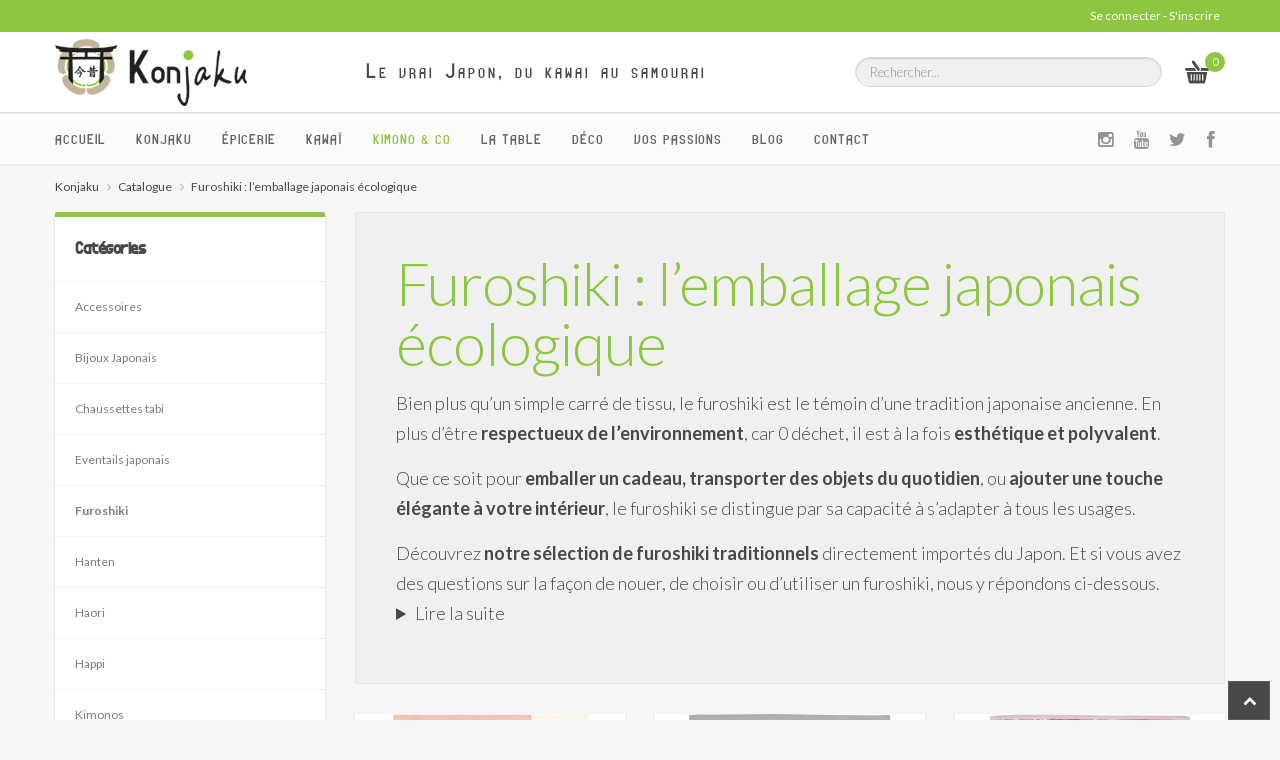

--- FILE ---
content_type: text/html; charset=ISO-8859-1
request_url: https://www.konjaku.fr/catalogue/furoshiki/tags:50cm/
body_size: 12856
content:
<!DOCTYPE html>
<html xmlns="http://www.w3.org/1999/xhtml" xml:lang="fr" lang="fr">
<head>
	<title>Furoshiki japonais : l’art de l’emballage &eacute;cologique et r&eacute;utilisable</title>
	<meta name="viewport" content="width=device-width, maximum-scale=1.0" />
	<meta name="description" content="D&eacute;couvrez le furoshiki japonais, un tissu &eacute;l&eacute;gant, r&eacute;utilisable et 0 d&eacute;chet pour emballer vos cadeaux et objets. Parcourez notre s&eacute;lection de furoshiki traditionnels" />
	<meta name="keywords" content="furoshiki, emballage, emballage japonais, baluchon, sac japonais, cadeau, emballage cadeau, emballage cadeau japonais, carr&eacute; de tissu, konjaku, colmar, japon, boutique, japonaise, magasin japonais" />
	<meta name="robots" content="noindex, follow">
	<link rel="canonical" href="https://www.konjaku.fr/catalogue/furoshiki/tags:50cm/" />
	<meta property="og:title" content="Furoshiki japonais : l’art de l’emballage &eacute;cologique et r&eacute;utilisable"/>
	<meta property="og:type" content="website"/>
	<meta property="og:url" content="https://www.konjaku.fr/catalogue/furoshiki/tags:50cm/"/>
	<meta property="og:image" content="https://www.konjaku.fr/media/g_vignette/87542.webp"/>
	<meta property="og:site_name" content="Konjaku"/>
	<meta property="og:description" content="D&eacute;couvrez le furoshiki japonais, un tissu &eacute;l&eacute;gant, r&eacute;utilisable et 0 d&eacute;chet pour emballer vos cadeaux et objets. Parcourez notre s&eacute;lection de furoshiki traditionnels" />
	<meta property="og:street-address" content="4 rue Vauban"/>
	<meta property="og:locality" content="Colmar"/>
	<meta property="og:postal-code" content="68000"/>
	<meta property="og:country-name" content="FRANCE METROPOLITAINE"/>
	<meta property="og:email" content="contact@konjaku.fr"/>
	<meta property="og:phone_number" content="+33  390 505 993"/>

	<!--
<link rel="stylesheet" type="text/css" href="/theme/fr/css/bootstrap.css" />
<link rel="stylesheet" type="text/css" href="/theme/fr/css/bootstrap-responsive.css" />
<link rel="stylesheet" type="text/css" href="/theme/fr/css/fonts/font-awesome.css" />
<link rel="stylesheet" type="text/css" href="/theme/fr/js/tfingi-megamenu/tfingi-megamenu-frontend.css" />
<link rel="stylesheet" type="text/css" href="/theme/fr/js/lightbox/lightbox.min.css" />
-->
<link rel="stylesheet" type="text/css" href="/theme/fr/css/min.css?v=5" />

<!-- Comment following two lines to use LESS -->
<!-- <link rel="stylesheet" type="text/css" href="/theme/fr/css/color-schemes/core.css" /> -->
<link rel="stylesheet" type="text/css" href="/theme/fr/css/color-schemes/konjaku.css?v=5" id="color_scheme" />

<!-- Uncomment following three lines to use LESS -->
<!--<link rel="stylesheet/less" type="text/css" href="css/less/core.less">
<link rel="stylesheet/less" type="text/css" href="css/less/turquoise.less" id="color_scheme" >
<script src="js/less.js" type="text/javascript"></script>-->

<link href="https://fonts.googleapis.com/css?family=Lato:300,300italic,400,400italic,700,700italic|Shadows+Into+Light" rel="stylesheet" type="text/css">

<meta name="twitter:card" content="summary_large_image">
<meta name="twitter:title" content="Furoshiki japonais : l’art de l’emballage &eacute;cologique et r&eacute;utilisable">
<meta name="twitter:description" content="D&eacute;couvrez le furoshiki japonais, un tissu &eacute;l&eacute;gant, r&eacute;utilisable et 0 d&eacute;chet pour emballer vos cadeaux et objets. Parcourez notre s&eacute;lection de furoshiki traditionnels">
<meta name="twitter:image" content="https://www.konjaku.fr/media/g_vignette/87542.webp">

<script type="application/ld+json">
{
  "@context": "https://schema.org",
  "@graph": [{
    "@type": "LocalBusiness",
    "name": "Konjaku",
    "image": "https://www.konjaku.fr/theme/fr/images/logo_home.png",
    "@id": "https://www.konjaku.fr",
    "url": "https://www.konjaku.fr",
    "telephone": "+33  390 505 993",
    "address": {
      "@type": "PostalAddress",
      "streetAddress": "4 rue Vauban",
      "addressLocality": "Colmar",
      "postalCode": "68000",
      "addressCountry": "FR"
    }}, {
  	"@type": "WebSite",
    "name": "Konjaku",
  	"url": "https://www.konjaku.fr",
  	"potentialAction": {
    	"@type": "SearchAction",
    	"target": "https://www.konjaku.fr/recherche/catalogue/?r={search_term_string}",
    	"query-input": "required name=search_term_string"
  	}
  }]
}
</script>



	<!--
	<meta http-equiv="X-UA-Compatible" content="IE=7; IE=8" />-->
	<link rel="icon" href="/theme/fr/templates/favicon.ico" type="image/x-icon" />

	<!-- Charge les feuilles de styles des Widgets et des modules -->
	
	<!-- Charges les scripts des Options avancees du Back-office -->
	<style>
span.categ_h2 {
  font-family: "Lato", "Helvetica Neue", Arial, Helvetica, sans-serif;
  font-size: 30px;
  color: #000000;
  margin: 40px 0 30px 0;
  line-height: 45px;
}
span.categ_h3 {
  font-family: 'VincHand';
  font-size: 36px;
  color: #000000;
  margin: 40px 0 30px 0;
}
span.chapo {
	font-family: 'Myriad Pro';
	font-size: 20px;
        line-height: 1.5;
        color: #000000;
	margin-bottom: 10px;
}
span.subtit {
	font-family: 'VincHand';
	font-size: 36px;
	color: #000000;
	margin-bottom: 10px;
}
div.konj-summary {
       column-count: 2;
       column-width: 50%;
       column-gap: 5px;
}
@media (max-width: 767px) {
        .konj-hidden-mobile {
          display: none;
        }
      }
</style>
</head>
<!-- modele:catalogue -->
<body>
<div class="wrapper">
	<!-- Header -->

<div class="header">
  <!-- Top bar -->
  <div class="top">
    <div class="container">
      <div class="row">
        <div class="span6">
          
        </div>
        
<div class="span6 hidden-phone">
	<ul class="inline pull-right">
	
		<li>
			<a href="../../../compte/">Se connecter</a> - <a href="../../../compte/ouverture.html">S'inscrire</a>								
		</li>
	
	
	</ul>
</div>

      </div>
    </div>
  </div>
  <!-- End class="top" -->

  <!-- Logo & Search bar -->
  <div class="bottom">
    <div class="container">
      <div class="row">
        <div class="span8">
          <div class="logo">
            <a href="../../../" title="Le vrai Japon, du kawai au samourai - Retour &agrave; l'accueil">
              Le vrai Japon, du kawai au samourai
            </a>
          </div>
        </div>

        <div class="span4">
          <div class="row-fluid">
            <div class="span10">

              <!-- Search -->
              <div class="search">
                <div class="qs_s">

                  <form action="../../../recherche/catalogue/" method="get">
                  	  <input type="text" name="r" id="query" placeholder="Rechercher..." value="">
                  </form>
                  
                </div>
              </div>
              <!-- End class="search"-->

            </div>

            <div class="span2">

              <!-- Mini cart -->
              
<div class="mini-cart">
  
  
  
  <a href="../../../ecommerce/panier.html" title="D&eacute;tail du panier" data-cart><span data-cart-count>0</span></a>
</div>

              <!-- End class="mini-cart" -->

            </div>
          </div>
        </div>
      </div>
    </div>
  </div>
  <!-- End class="bottom" -->
</div>
<!-- End class="header" -->


	<!-- Navigation -->
	
<nav class="navigation navbar-inplace">
    <div class="container">    
        <div class="row">

            <div class="span9">
				<a href="#" class="main-menu-button">Navigation</a>
				<!-- Begin Menu Container -->
				<div class="megamenu_container">
					<div class="menu-main-navigation-container">
						
						<ul id="menu-main-navigation" class="main-menu">
							
							
							<li class="menu-item-has-children"> <a href="/"  class="" target="_self">Accueil</a>
							
							
							
							
							<li class="menu-item-has-children"> <a href="/konjaku.html"  class="" target="_self">Konjaku</a>
							
							
								
						<ul id="menu-main-navigation" class="main-menu">
							
							
							<li class="menu-item-has-children"> <a href="/concept-konjaku.html"  class="" target="_self">Notre Concept</a>
							
							
							
							
							<li class="menu-item-has-children"> <a href="/on-parle-de-konjaku.html"  class="" target="_self">Ils parlent de nous</a>
							
							
							
							
							<li class="menu-item-has-children"> <a href="/konjakuryoko.html"  class="" target="">Voyager au Japon</a>
							
							
							
							</li>
						</ul>
						
							
							
							
							<li class="menu-item-has-children"> <a href="/epicerie-japonaise.html"  class="" target="_self">Épicerie</a>
							
							
								
						<ul id="menu-main-navigation" class="main-menu">
							
							
							<li class="menu-item-has-children"> <a href="/catalogue/daifuku-mochi/"  class="" target="">Daifuku Mochi</a>
							
							
							
							
							<li class="menu-item-has-children"> <a href="/catalogue/kitkat-japonais/"  class="" target="">Kitkat Japonais</a>
							
							
							
							
							<li class="menu-item-has-children"> <a href="/catalogue/ramune/"  class="" target="">Ramune</a>
							
							
							
							
							<li class="menu-item-has-children"> <a href="/catalogue/sake/"  class="" target="">Saké</a>
							
							
							
							
							<li class="menu-item-has-children"> <a href="/catalogue/the-japonais/"  class="" target="">Thé Japonais</a>
							
							
							
							
							<li class="menu-item-has-children"> <a href="/catalogue/boissons-japonaises/"  class="" target="">Autres boissons</a>
							
							
							
							
							<li class="menu-item-has-children"> <a href="/catalogue/snacks-japonais/"  class="" target="">Autres snacks</a>
							
							
							
							</li>
						</ul>
						
							
							
							
							<li class="menu-item-has-children"> <a href="/kawaii.html"  class="" target="_self">Kawaï</a>
							
							
								
						<ul id="menu-main-navigation" class="main-menu">
							
							
							<li class="menu-item-has-children"> <a href="/catalogue/book-nook/"  class="" target="">Book Nook</a>
							
							
							
							
							<li class="menu-item-has-children"> <a href="/catalogue/cosplay/"  class="" target="">Cosplay</a>
							
							
							
							
							<li class="menu-item-has-children"> <a href="/catalogue/estampes-fan-art/"  class="" target="">Estampes Fan'Art</a>
							
							
							
							
							<li class="menu-item-has-children"> <a href="/catalogue/figurines-peluches/"  class="" target="">Figurines & Peluches</a>
							
							
							
							
							<li class="menu-item-has-children"> <a href="/catalogue/gadgets/"  class="" target="">Gadgets</a>
							
							
							
							
							<li class="menu-item-has-children"> <a href="/catalogue/porte-bonheur/"  class="" target="">Porte-Bonheur Japonais</a>
							
							
							
							
							<li class="menu-item-has-children"> <a href="/catalogue/studios-ghibli/"  class="" target="">Studios Ghibli</a>
							
							
							
							
							<li class="menu-item-has-children"> <a href="/catalogue/t-shirts/"  class="" target="">T-Shirts & co</a>
							
							
							
							</li>
						</ul>
						
							
							
							
							<li class="menu-item-has-children"> <a href="/kimono---co.html"  class="actif" target="_self">Kimono & co</a>
							
							
								
						<ul id="menu-main-navigation" class="main-menu">
							
							
							<li class="menu-item-has-children"> <a href="/catalogue/porte-monnaie-accessoires/"  class="" target="">Accessoires</a>
							
							
							
							
							<li class="menu-item-has-children"> <a href="/catalogue/bijoux/"  class="" target="">Bijoux Japonais</a>
							
							
							
							
							<li class="menu-item-has-children"> <a href="/catalogue/chaussettes-tabi/"  class="" target="">Chaussettes tabi</a>
							
							
							
							
							<li class="menu-item-has-children"> <a href="/catalogue/eventails/"  class="" target="">Eventails japonais</a>
							
							
							
							
							<li class="menu-item-has-children"> <a href="/catalogue/furoshiki/"  class="actif" target="">Furoshiki</a>
							
							
							
							
							<li class="menu-item-has-children"> <a href="/catalogue/hanten-japonais/"  class="" target="">Hanten</a>
							
							
							
							
							<li class="menu-item-has-children"> <a href="/catalogue/haori-japonais/"  class="" target="">Haori</a>
							
							
							
							
							<li class="menu-item-has-children"> <a href="/catalogue/happi-japonais/"  class="" target="">Happi</a>
							
							
							
							
							<li class="menu-item-has-children"> <a href="/catalogue/textiles/"  class="" target="">Kimonos</a>
							
							
							
							
							<li class="menu-item-has-children"> <a href="/catalogue/masques-de-protection/"  class="" target="">Masques de protection</a>
							
							
							
							
							<li class="menu-item-has-children"> <a href="/catalogue/yukata-japonais/"  class="" target="">Yukata</a>
							
							
							
							</li>
						</ul>
						
							
							
							
							<li class="menu-item-has-children"> <a href="/art-de-la-table.html"  class="" target="_self">La Table</a>
							
							
								
						<ul id="menu-main-navigation" class="main-menu">
							
							
							<li class="menu-item-has-children"> <a href="/catalogue/the/"  class="" target="">Art du Thé</a>
							
							
							
							
							<li class="menu-item-has-children"> <a href="/catalogue/baguettes-japonaises/"  class="" target="">Baguettes Japonaises</a>
							
							
							
							
							<li class="menu-item-has-children"> <a href="/catalogue/boites-a-bento/"  class="" target="">Boite à Bento</a>
							
							
							
							
							<li class="menu-item-has-children"> <a href="/catalogue/bols-japonais/"  class="" target="">Bols Japonais</a>
							
							
							
							
							<li class="menu-item-has-children"> <a href="/catalogue/cuisine/"  class="" target="">Couteaux Japonais</a>
							
							
							
							
							<li class="menu-item-has-children"> <a href="/catalogue/tasses/"  class="" target="">Tasses</a>
							
							
							
							
							<li class="menu-item-has-children"> <a href="/catalogue/vaisselle-japon/"  class="" target="">Autre Vaisselle</a>
							
							
							
							</li>
						</ul>
						
							
							
							
							<li class="menu-item-has-children"> <a href="/deco-japonaise.html"  class="" target="_self">Déco</a>
							
							
								
						<ul id="menu-main-navigation" class="main-menu">
							
							
							<li class="menu-item-has-children"> <a href="/catalogue/estampes/"  class="" target="">Estampes japonaises</a>
							
							
							
							
							<li class="menu-item-has-children"> <a href="/catalogue/futon/"  class="" target="">Futons Traditionnels Japonais</a>
							
							
							
							
							<li class="menu-item-has-children"> <a href="/catalogue/kakemono/"  class="" target="">Kakemono</a>
							
							
							
							
							<li class="menu-item-has-children"> <a href="/catalogue/kokeshi/"  class="" target="">Kokeshi</a>
							
							
							
							
							<li class="menu-item-has-children"> <a href="/catalogue/lampes-japonaises/"  class="" target="">Lampes Japonaises</a>
							
							
							
							
							<li class="menu-item-has-children"> <a href="/catalogue/noren/"  class="" target="">Noren</a>
							
							
							
							
							<li class="menu-item-has-children"> <a href="/catalogue/deco-interieure/"  class="" target="">Objets Déco</a>
							
							
							
							
							<li class="menu-item-has-children"> <a href="/catalogue/tatami/"  class="" target="">Tatamis Japonais</a>
							
							
							
							
							<li class="menu-item-has-children"> <a href="/catalogue/vases/"  class="" target="">Vases Japonais</a>
							
							
							
							</li>
						</ul>
						
							
							
							
							<li class="menu-item-has-children"> <a href="/japon-passion.html"  class="" target="_self">Vos passions</a>
							
							
								
						<ul id="menu-main-navigation" class="main-menu">
							
							
							<li class="menu-item-has-children"> <a href="/catalogue/arts-martiaux/"  class="" target="">Arts Martiaux</a>
							
							
							
							
							<li class="menu-item-has-children"> <a href="/catalogue/calligraphie/"  class="" target="">Calligraphie</a>
							
							
							
							
							<li class="menu-item-has-children"> <a href="/catalogue/ikebana/"  class="" target="">Ikebana</a>
							
							
							
							
							<li class="menu-item-has-children"> <a href="/catalogue/jeux-jouets/"  class="" target="">Jeux & jouets</a>
							
							
							
							
							<li class="menu-item-has-children"> <a href="/catalogue/origami/"  class="" target="">Origami</a>
							
							
							
							
							<li class="menu-item-has-children"> <a href="/catalogue/shinken/"  class="" target="">Shinken & Katana japonais</a>
							
							
							
							
							<li class="menu-item-has-children"> <a href="/catalogue/shogi/"  class="" target="">Shogi</a>
							
							
							
							
							<li class="menu-item-has-children"> <a href="/catalogue/zen-meditation/"  class="" target="">Zen & Méditation</a>
							
							
							
							</li>
						</ul>
						
							
							
							
							<li class="menu-item-has-children"> <a href="/blog/"  class="" target="">Blog</a>
							
							
							
							
							<li class="menu-item-has-children"> <a href="/contact/"  class="" target="">Contact</a>
							
							
							
							</li>
						</ul>
						
					</div>
				</div>
  			</div>

			<div class="span3 visible-desktop">
				
				<a class="btn btn-social pull-right" href="https://www.facebook.com/Konjaku-2009010782658691/" title="Retrouvez Konjaku sur Facebook" target="_blank">
					<i class="icon-facebook"></i>
				</a>
				<a class="btn btn-social pull-right" href="https://twitter.com/konjaku_fr" title="Retrouvez @konjaku_fr sur Twitter" target="_blank">
					<i class="icon-twitter"></i>
				</a>
				<a class="btn btn-social pull-right" href="https://www.youtube.com/channel/UCmU0rHVpsxB1TSxsDwT_j8g" title="Retrouvez Konjaku TV sur Youtube" target="_blank">
					<i class="icon-youtube"></i>
				</a>
				<a class="btn btn-social pull-right" href="https://www.instagram.com/konjaku_fr/" title="Retrouvez @konjaku_fr sur Instagram" target="_blank">
					<i class="icon-instagram"></i>
				</a>
			</div>
		</div>
	</div>
</nav>


<div class="banner_categ" style="display:none"></div>
<script type="text/javascript">
var entete_link = [];

      
        
        
		/*if('' == 'actif') {
			var match = '/'.match(/catalogue\/([^\/]+)\/$/);
			if(match) entete_link.push(match[1]);
		}*/
            
        
        
		/*if('' == 'actif') {
			var match = '/konjaku.html'.match(/catalogue\/([^\/]+)\/$/);
			if(match) entete_link.push(match[1]);
		}*/
            
        
        
		/*if('' == 'actif') {
			var match = '/epicerie-japonaise.html'.match(/catalogue\/([^\/]+)\/$/);
			if(match) entete_link.push(match[1]);
		}*/
            
        
        
		/*if('' == 'actif') {
			var match = '/kawaii.html'.match(/catalogue\/([^\/]+)\/$/);
			if(match) entete_link.push(match[1]);
		}*/
            
        
        
		/*if('actif' == 'actif') {
			var match = '/kimono---co.html'.match(/catalogue\/([^\/]+)\/$/);
			if(match) entete_link.push(match[1]);
		}*/
            
        
        
		/*if('' == 'actif') {
			var match = '/art-de-la-table.html'.match(/catalogue\/([^\/]+)\/$/);
			if(match) entete_link.push(match[1]);
		}*/
            
        
        
		/*if('' == 'actif') {
			var match = '/deco-japonaise.html'.match(/catalogue\/([^\/]+)\/$/);
			if(match) entete_link.push(match[1]);
		}*/
            
        
        
		/*if('' == 'actif') {
			var match = '/japon-passion.html'.match(/catalogue\/([^\/]+)\/$/);
			if(match) entete_link.push(match[1]);
		}*/
            
        
        
		/*if('' == 'actif') {
			var match = '/blog/'.match(/catalogue\/([^\/]+)\/$/);
			if(match) entete_link.push(match[1]);
		}*/
            
        
        
		/*if('' == 'actif') {
			var match = '/contact/'.match(/catalogue\/([^\/]+)\/$/);
			if(match) entete_link.push(match[1]);
		}*/
            
        
      


</script>

	<!-- End class="navigation" -->
	<!-- Content section -->
	<section class="main">
		<!-- Home content -->
		<section class="home">
			<section class="featured">
				<div class="container">
					
<div style="margin-top:-40px;">
<ul class="breadcrumb" itemscope itemtype="https://schema.org/BreadcrumbList">
<li class="breadcrumb-item"> <a href="../../../"  data-home="true"> Konjaku</a> </li>

<li class="breadcrumb-item" itemprop="itemListElement" itemscope itemtype="http://schema.org/ListItem"> <a href="../../../catalogue/" target="_self" itemprop="item"><span itemprop="name">Catalogue</span></a><meta itemprop="position" content="1" /></li>




<li class="breadcrumb-item" itemprop="itemListElement" itemscope itemtype="http://schema.org/ListItem"> <a href="../../../catalogue/furoshiki/" target="_self" itemprop="item"><span itemprop="name">Furoshiki : l’emballage japonais écologique</span></a><meta itemprop="position" content="2" /></li>


</ul>
</div>

					<div class="row">
						<div class="span3 hidden-phone">
							
<div class="widget Menu">

	
	


<h3 class="widget-title">Catégories</h3>


		
		<ul class="">
		
		
		<li><a href="/catalogue/porte-monnaie-accessoires/" class="title " title="Accessoires" target="">Accessoires</a></li>
		
		
		
		
		<li><a href="/catalogue/bijoux/" class="title " title="Bijoux Japonais" target="">Bijoux Japonais</a></li>
		
		
		
		
		<li><a href="/catalogue/chaussettes-tabi/" class="title " title="Chaussettes tabi" target="">Chaussettes tabi</a></li>
		
		
		
		
		<li><a href="/catalogue/eventails/" class="title " title="Eventails japonais" target="">Eventails japonais</a></li>
		
		
		
		
		<li><a href="/catalogue/furoshiki/" class="title actif" title="Furoshiki" target="">Furoshiki</a></li>
		
		
		
		
		<li><a href="/catalogue/hanten-japonais/" class="title " title="Hanten" target="">Hanten</a></li>
		
		
		
		
		<li><a href="/catalogue/haori-japonais/" class="title " title="Haori" target="">Haori</a></li>
		
		
		
		
		<li><a href="/catalogue/happi-japonais/" class="title " title="Happi" target="">Happi</a></li>
		
		
		
		
		<li><a href="/catalogue/textiles/" class="title " title="Kimonos" target="">Kimonos</a></li>
		
		
		
		
		<li><a href="/catalogue/masques-de-protection/" class="title " title="Masques de protection" target="">Masques de protection</a></li>
		
		
		
		
		<li><a href="/catalogue/yukata-japonais/" class="title " title="Yukata" target="">Yukata</a></li>
		
		
		
		</ul>
		
	

	
</div>

<div class="widget tags">
 	
	<h3 class="widget-title">Tags</h3>
	
	
	
	<span class="label"><a href="../../../catalogue/furoshiki/tags:100cm/" title="100cm">100cm (1)</a></span>
	
	<span class="label"><a href="../../../catalogue/furoshiki/tags:50cm/" title="50cm">50cm (23)</a></span>
	
	<span class="label"><a href="../../../catalogue/furoshiki/tags:70cm/" title="70cm">70cm (7)</a></span>
	
	<span class="label"><a href="../../../catalogue/furoshiki/tags:accessoire/" title="accessoire">accessoire (1)</a></span>
	
	<span class="label"><a href="../../../catalogue/furoshiki/tags:bio/" title="bio">bio (6)</a></span>
	
	<span class="label"><a href="../../../catalogue/furoshiki/tags:estampe/" title="estampe">estampe (13)</a></span>
	
	<span class="label"><a href="../../../catalogue/furoshiki/tags:foulard/" title="foulard">foulard (8)</a></span>
	
	<span class="label"><a href="../../../catalogue/furoshiki/tags:furoshiki/" title="furoshiki">furoshiki (33)</a></span>
	
	<span class="label"><a href="../../../catalogue/furoshiki/tags:hokusai/" title="hokusai">hokusai (7)</a></span>
	
	<span class="label"><a href="../../../catalogue/furoshiki/tags:kendo/" title="kendo">kendo (5)</a></span>
	
	<span class="label"><a href="../../../catalogue/furoshiki/tags:oiseau/" title="oiseau">oiseau (1)</a></span>
	
	<span class="label"><a href="../../../catalogue/furoshiki/tags:sac/" title="sac">sac (1)</a></span>
	
	<span class="label"><a href="../../../catalogue/furoshiki/tags:tenugui/" title="tenugui">tenugui (5)</a></span>
	
	<span class="label"><a href="../../../catalogue/furoshiki/tags:ukiyoe/" title="ukiyoe">ukiyoe (13)</a></span>
	

	

</div>

<div class="widget widget-blog-posts">
  
    <h3 class="widget-title">Produits vedettes</h3>
  
    
    <ul class="product-list-small">
      
      <li>
		<div class="desc">
			
			<div class="image">
				<a href="../../../catalogue/yosegi/boite-bijoux-yosegi-19x12.html" title="Boite &agrave; bijoux marquetterie japonaise Yosegi 19 x12 cm - Cliquez pour acc&eacute;der" class="illustration">
					<img src="/media/miniature/82752/boite-bijoux-yosegi-1.webp" alt="Boite &agrave; bijoux marquetterie japonaise Yosegi 19 x12 cm" />
				</a>
			</div>
			
			

			<h6><a href="../../../catalogue/yosegi/boite-bijoux-yosegi-19x12.html" >Boite à bijoux marquetterie japonaise Yosegi 19 x12 cm</a></h6>

			<div class="price">99,00&nbsp;&euro;
			  
			</div>

		</div>
      </li>
      
      <li>
		<div class="desc">
			
			<div class="image">
				<a href="../../../catalogue/yosegi/himitsubakko-7-coups-1.html" title="Boite &agrave; secrets japonaise Himitsubakko Yosegi 7 coups - Cliquez pour acc&eacute;der" class="illustration">
					<img src="/media/miniature/82892/himitsubakko-7steps-1.webp" alt="Boite &agrave; secrets japonaise Himitsubakko Yosegi 7 coups" />
				</a>
			</div>
			
			

			<h6><a href="../../../catalogue/yosegi/himitsubakko-7-coups-1.html" >Boite à secrets japonaise Himitsubakko Yosegi 7 coups</a></h6>

			<div class="price">75,00&nbsp;&euro;
			  
			</div>

		</div>
      </li>
      
      <li>
		<div class="desc">
			
			<div class="image">
				<a href="../../../catalogue/service-sake-japonais/carafe-a-sake-250cc-2-coupes-orime.html" title="Carafe &agrave; sak&eacute; 250cc + 2 coupes Orime - Cliquez pour acc&eacute;der" class="illustration">
					<img src="/media/miniature/23382/service-a-sake-250cc-orime-1.webp" alt="Carafe &agrave; sak&eacute; 250cc + 2 coupes Orime" />
				</a>
			</div>
			
			

			<h6><a href="../../../catalogue/service-sake-japonais/carafe-a-sake-250cc-2-coupes-orime.html" >Carafe à saké 250cc + 2 coupes Orime</a></h6>

			<div class="price">75,00&nbsp;&euro;
			  
			  <del>110,00&nbsp;&euro;</del>
			  
			</div>

		</div>
      </li>
      
      <li>
		<div class="desc">
			
			<div class="image">
				<a href="../../../catalogue/the/chawan-goma-bizen.html" title="Chawan Goma | Bizenyaki - Cliquez pour acc&eacute;der" class="illustration">
					<img src="/media/miniature/85982/chawangoma-bizen-1.webp" alt="Chawan Goma | Bizenyaki" />
				</a>
			</div>
			
			

			<h6><a href="../../../catalogue/the/chawan-goma-bizen.html" >Chawan Goma | Bizenyaki</a></h6>

			<div class="price">65,00&nbsp;&euro;
			  
			</div>

		</div>
      </li>
      
    </ul>
    
    
</div>

						</div>
						<div class="span9">
							

<div class="hero-unit">
  <h1><a href="../../../catalogue/furoshiki/" title="Plus de d&eacute;tail">Furoshiki : l’emballage japonais écologique</a></h1>
  
    
    <p><p>Bien plus qu&rsquo;un simple carr&eacute; de tissu, le furoshiki est le t&eacute;moin d&rsquo;une tradition japonaise ancienne. En plus d&rsquo;&ecirc;tre <strong>respectueux de l&rsquo;environnement</strong>, car 0 d&eacute;chet, il est &agrave; la fois <strong>esth&eacute;tique et polyvalent</strong>.</p>
<p>Que ce soit pour<strong> emballer un cadeau, transporter des objets du quotidien</strong>, ou <strong>ajouter une touche &eacute;l&eacute;gante &agrave; votre int&eacute;rieur</strong>, le furoshiki se distingue par sa capacit&eacute; &agrave; s&rsquo;adapter &agrave; tous les usages.</p>
<p>D&eacute;couvrez <strong>notre s&eacute;lection de furoshiki traditionnels</strong> directement import&eacute;s du Japon. Et si vous avez des questions sur la fa&ccedil;on de nouer, de choisir ou d&rsquo;utiliser un furoshiki, nous y r&eacute;pondons ci-dessous.</p>
<details>
<summary>Lire la suite</summary>
<h2><span class="categ_h2">Qu&rsquo;est-ce qu&rsquo;un furoshiki ? Origine et histoire de l&rsquo;emballage japonais</span></h2>
<p>Le <strong>furoshiki</strong> trouve ses origines au Japon au 8<sup>e</sup> si&egrave;cle, durant la p&eacute;riode Nara. &Agrave; l&rsquo;&eacute;poque, ces coupons de tissu appel&eacute;s <strong>tsutsumi (emballage en japonais)</strong> &eacute;taient utilis&eacute;s pour transporter des objets pr&eacute;cieux ou pour emballer des v&ecirc;tements.</p>
<p>Il faut attendre l&rsquo;&egrave;re Edo pour que leur utilisation comme <strong>baluchon pour les v&ecirc;tements de bain</strong> se d&eacute;mocratise, d&rsquo;o&ugrave; leur nom : &laquo; furo &raquo; signifiant bain et "shiki" signifiant &eacute;tendre ou tapis.</p>
<p><strong>Manquant de dispara&icirc;tre au profit du sac plastique</strong>, le furoshiki a &eacute;t&eacute; remis au go&ucirc;t du jour gr&acirc;ce <strong>au mouvement mottainai</strong>, mis en place par le gouvernement japonais pour lutter contre le gaspillage.</p>
<p>Avec le temps, <strong>le furoshiki a &eacute;volu&eacute;</strong> pour devenir un accessoire de transport polyvalent, utilis&eacute; aussi bien pour les courses quotidiennes et la nourriture que pour les emballages cadeaux.</p>
<p>Au-del&agrave; de son aspect utilitaire, le furoshiki est <strong>un objet artistique</strong>. Fabriqu&eacute; &agrave; partir de coton, de soie ou de mat&eacute;riaux synth&eacute;tiques, il est souvent orn&eacute; de motifs traditionnels japonais, et appr&eacute;ci&eacute; pour <strong>sa simplicit&eacute; et sa beaut&eacute;</strong>.</p>
<h2><span class="categ_h2">Pourquoi utiliser un furoshiki ?</span></h2>
<p>Vous l&rsquo;aurez compris, le furoshiki n&rsquo;est pas seulement esth&eacute;tique. Il est aussi <strong>extr&ecirc;mement pratique et &eacute;coresponsable</strong>.</p>
<p>Dans un monde dans lequel <strong>la r&eacute;duction des d&eacute;chets</strong> est devenue un sujet d&rsquo;actualit&eacute;, le furoshiki s&rsquo;impose comme <strong>une alternative durable</strong> aux sacs en plastique et aux emballages papier. Il peut &ecirc;tre r&eacute;utilis&eacute; des centaines de fois, limitant ainsi la production de d&eacute;chets.</p>
<p>De plus, en utilisant un furoshiki, vous contribuez &agrave; <strong>la pr&eacute;servation des traditions artisanales japonaises</strong>.</p>
<p>Un autre avantage du furoshiki c&rsquo;est que vous n&rsquo;avez <strong>pas besoin d&rsquo;h&eacute;siter entre un emballage cadeau ou un tote bag</strong>. Il peut faire les deux, et bien plus encore :</p>
<ul>
<li>baluchon pour mettre des v&ecirc;tements,</li>
<li>sac de courses,</li>
<li>accessoire de mode,</li>
<li>objet d&eacute;co,</li>
<li>sac &agrave; main.</li>
</ul>
<p>Le furoshiki est &eacute;galement un excellent moyen <strong>d&rsquo;ajouter une touche personnelle &agrave; vos cadeaux</strong>. Le choix des motifs peut refl&eacute;ter l&rsquo;occasion ou la personnalit&eacute; du destinataire, tout comme la fa&ccedil;on de le nouer et de le plier.</p>
<h2><span class="categ_h2">Notre s&eacute;lection de furoshiki japonais</span></h2>
<p>Quel que soit le furoshiki que vous allez choisir, sachez qu&rsquo;ils sont <strong>fabriqu&eacute;s &agrave; Kyoto au Japon</strong>. Nous les s&eacute;lectionnons avec soins afin de vous proposer des articles abordables et de qualit&eacute; tout en vous garantissant une grande vari&eacute;t&eacute; de couleurs et de motifs.</p>
<h3><span class="categ_h3">Furoshiki en coton et en coton bio</span></h3>
<p>Nos <strong>furoshiki en coton bio</strong> et en coton sont parfaits pour <strong>un usage quotidien</strong>. Disponibles en diff&eacute;rentes tailles, ils sont robustes et faciles &agrave; entretenir. Les motifs traditionnels, tels que les fleurs de cerisier, les estampes ou les &eacute;toiles asanoha, apportent une touche japonaise &agrave; votre quotidien.</p>
<h3><span class="categ_h3">Furoshiki en rayonne</span></h3>
<p>Peu connue compar&eacute;e au coton ou &agrave; la soie, la rayonne est <strong>une fibre naturelle</strong> qui est ais&eacute;e &agrave; travailler tout en restant une mati&egrave;re au toucher soyeux avec un joli drap&eacute;.</p>
<p>Un peu plus difficile d&rsquo;entretien que pour les autres mati&egrave;res (la rayonne se lave &agrave; sec), un furoshiki &agrave; base de rayonne aura <strong>un rendu luxueux et &eacute;l&eacute;gant</strong>. Un emballage parfait pour un cadeau pr&eacute;cieux, un bijou ou une belle bouteille de sak&eacute;.</p>
<h3><span class="categ_h3">Furoshiki r&eacute;versibles en polyester</span></h3>
<p>Pour ceux qui recherchent la polyvalence, <strong>nos furoshiki r&eacute;versibles</strong> offrent deux motifs diff&eacute;rents en un seul produit. Ils permettent de varier les plaisirs et de s&rsquo;adapter &agrave; diff&eacute;rentes occasions sans avoir &agrave; multiplier les accessoires.</p>
<p>Plus &eacute;pais que les autres furoshiki, <strong>ils sont parfaits pour offrir</strong> ou utilis&eacute;s comme sac pour le transport des objets du quotidien.</p>
<h2><span class="categ_h2">Techniques de nouage et pliage des furoshiki traditionnels</span></h2>
<h3><span class="categ_h3">Comment nouer un furoshiki ?</span></h3>
<p>Il y a <strong>deux fa&ccedil;ons d&rsquo;utiliser un furoshiki</strong> : soit en le nouant, soit en le pliant pour le mettre en forme avant de le nouer.</p>
<p>Comme pour l&rsquo;origami, ces techniques forment un v&eacute;ritable <strong>art du pliage du furoshiki</strong>. Si on se concentre sur les n&oelig;uds, voici les plus classiques :</p>
<ul>
<li><strong>Le n&oelig;ud mamusubi</strong> : c&rsquo;est un n&oelig;ud simple qu&rsquo;on retrouve dans la majorit&eacute; des techniques de pliage.</li>
<li><strong>Le n&oelig;ud Hitotsumusubi</strong> : un peu plus complexe que le pr&eacute;c&eacute;dent, il est utilis&eacute; pour cr&eacute;er rapidement un sac et transporter vos objets du quotidien sans risquer de les faire tomber.</li>
</ul>
<h3><span class="categ_h3">Comment plier un furoshiki ?</span></h3>
<p>L&rsquo;un des principaux attraits du furoshiki est sa polyvalence. Voici quelques-unes des 14 fa&ccedil;ons de l&rsquo;utiliser :</p>
<ul>
<li><strong>Emballage cadeau</strong> : Le furoshiki transforme un simple cadeau en une &oelig;uvre d&rsquo;art, ajoutant une dimension personnelle et &eacute;cologique &agrave; vos pr&eacute;sents. Pour l&rsquo;emballage d&rsquo;objets rectangulaires comme une bo&icirc;te, les Japonais utilisent un pliage appel&eacute; Otsukai Tsutsumi. Pour un livre, vous pouvez utiliser la technique Hirazutsumi.</li>
<li><strong>Sac de transport &mdash; Tesage Buruko</strong> : En quelques n&oelig;uds, un furoshiki peut se transformer en sac pratique pour transporter des livres, des fruits, ou d&rsquo;autres objets du quotidien.</li>
<li><strong>Porte-bouteilles &mdash; Bin Tsutsumi</strong> : Enroulez et nouez un furoshiki autour d&rsquo;une bouteille de vin ou de sak&eacute; pour une pr&eacute;sentation &eacute;l&eacute;gante et originale.</li>
</ul>
<p>Si vous avez des questions concernant <strong>le pliage de ces carr&eacute;s de tissu japonais</strong>, nous vous avons concoct&eacute; <a href="https://www.konjaku.fr/blog/2023/12/06/furoshiki-emballage-japonais.html" target="_blank" rel="noopener">un article d&eacute;di&eacute; au pliage du furoshiki</a> pour vous aider.</p>
<h2><span class="categ_h2">La qualit&eacute; et l&rsquo;authenticit&eacute; de nos furoshiki</span></h2>
<p>Tous nos furoshiki sont <strong>fabriqu&eacute;s au Japon</strong>, garantissant la qualit&eacute; et le respect des traditions artisanales. Nous travaillons directement avec <strong>des artisans locaux</strong> pour vous offrir une s&eacute;lection authentique, respectueuse de l&rsquo;environnement et fid&egrave;le &agrave; l&rsquo;esth&eacute;tique japonaise.</p>
<p>Et si le fait qu&rsquo;ils soient import&eacute;s vous d&eacute;range, sachez que vous pouvez tr&egrave;s facilement <strong>fabriquer un furoshiki upcycl&eacute;</strong> avec de la r&eacute;cup&eacute;ration de v&ecirc;tement ou de coupons de tissus inutilis&eacute;s. Vous trouverez de tr&egrave;s bons tutoriels sur YouTube.</p>
<p>Si vous recherchez une couleur ou un motif traditionnel en particulier, mais que vous ne trouvez pas votre bonheur sur le site, <strong>n&rsquo;h&eacute;sitez pas &agrave; nous appeler ou &agrave; passer commande</strong>, nous avons souvent d&rsquo;autres r&eacute;f&eacute;rences en boutique.</p>
<h2><span class="categ_h2">FAQ sur les furoshiki</span></h2>
<h3><span class="categ_h3">Comment entretenir un furoshiki ?</span></h3>
<p>Nos furoshiki en coton et en polyester peuvent &ecirc;tre <strong>lav&eacute;s &agrave; la main</strong> avec un d&eacute;tergent doux ou <strong>en machine</strong>. Il est conseill&eacute; de les s&eacute;cher &agrave; l&rsquo;air libre pour pr&eacute;server les couleurs et la texture.</p>
<p>Les furoshiki en rayonne doivent &ecirc;tre <strong>nettoy&eacute;s &agrave; sec</strong>.</p>
<h3><span class="categ_h3">Puis-je utiliser un furoshiki pour emballer des objets lourds ?</span></h3>
<p>Oui, les furoshiki sont tr&egrave;s r&eacute;sistants, surtout ceux en coton. Assurez-vous simplement de <strong>bien r&eacute;partir le poids</strong> et de <strong>faire des n&oelig;uds solides</strong>.</p>
<h3><span class="categ_h3">Quelle taille de furoshiki dois-je choisir ?</span></h3>
<p><strong>La taille d&eacute;pend de l&rsquo;usage que vous en ferez</strong>. Un furoshiki de 50 cm est id&eacute;al pour les petits objets, tandis qu&rsquo;un furoshiki de 70 cm &agrave; 90 cm convient mieux pour emballer des cadeaux ou transporter des articles plus volumineux.</p>
<h3><span class="categ_h3">Quel motif de furoshiki choisir ?</span></h3>
<p>Cela d&eacute;pend principalement de <strong>vos go&ucirc;ts ou de ceux de la personne &agrave; qui vous l&rsquo;offrez</strong>. Si vous souhaitez rester dans un th&egrave;me traditionnel, sachez que certains motifs et certaines couleurs sont plus appr&eacute;ci&eacute;s que d&rsquo;autres <strong>en fonction des saisons et des &eacute;v&egrave;nements</strong>.</p>
<p>Par exemple, le motif momiji (la feuille d&rsquo;&eacute;rable) est un motif traditionnel pour l&rsquo;automne, tandis que le motif sakura (la fleur de cerisier) est plut&ocirc;t r&eacute;serv&eacute; au printemps.</p>
<p>Traditionnellement, les cam&eacute;lias, les motifs floraux et les estampes de geisha sont plut&ocirc;t des <strong>symboles f&eacute;minins</strong>, tandis que les estampes de samura&iuml;, les motifs g&eacute;om&eacute;triques ou les repr&eacute;sentations de grues sont plut&ocirc;t <strong>des motifs de furoshiki &agrave; l&rsquo;attention des hommes</strong>.</p>
<p>Mais <strong>libre &agrave; vous de vous faire plaisir et de casser les codes</strong>.</p>
<h3><span class="categ_h3">Que faire avec un furoshiki ?</span></h3>
<p><strong>On vous a offert un furoshiki</strong> et vous ne savez pas quoi en faire ? Voici quelques id&eacute;es :</p>
<ul>
<li><strong>R&eacute;utilisez-le</strong> : bien qu&rsquo;il soit souvent offert en tant que cadeau plus que comme simple emballage, rien ne vous emp&ecirc;che de l&rsquo;offrir en retour, soit &agrave; la m&ecirc;me personne, soit &agrave; une autre personne &agrave; laquelle vous tenez.</li>
<li><strong>D&eacute;co int&eacute;rieure</strong> : utilisez un furoshiki comme une petite nappe, une serviette, un cache-pot, un centre de table ou une tenture murale pour apporter une touche japonaise &agrave; votre int&eacute;rieur.</li>
<li><strong>Accessoire pour cheveux</strong> : c&rsquo;est une fa&ccedil;on tr&egrave;s occidentale d&rsquo;utiliser un furoshiki, mais sachez qui est possible de l&rsquo;utiliser pour maintenir ou pimper vos coiffures.</li>
</ul>
</details></p>
    
</div>






<ul class="product-list isotope">
  
<li class="standard">
	<a href="../../../catalogue/furoshiki/furoshiki-50-choju-jinbutsu.html" title="Furoshiki &quot;Choju-Jinbutsu-Giga&quot; le 1er manga | 48cm">
		<div class="image">
			
			<img class="primary" src="/media/vignette/97322/furoshiki-50-choju-jinbutsu-1.webp" alt="Furoshiki &quot;Choju-Jinbutsu-Giga&quot; le 1er manga | 48cm" />
			
			
			
			
		</div>
		<div class="title">
			<div class="prices">
				
				<span class="price">10,00&nbsp;&euro;</span>
			</div>
			<h2>Furoshiki "Choju-Jinbutsu-Giga" le 1er manga | 48cm</h2>

		</div>

		
		
		<div class="buy">
			<button class="btn btn-disabled" title="Produit indisponible">Ajouter au panier</button>
		</div>
		
		
	</a>
</li>
  
<li class="standard">
	<a href="../../../catalogue/furoshiki/furoshiki-48-3-geishas.html" title="Furoshiki 3 Geishas | Ukiyoe | 48cm">
		<div class="image">
			
			<img class="primary" src="/media/vignette/68762/furoshiki-48-3-geishas.webp" alt="Furoshiki 3 Geishas | Ukiyoe | 48cm" />
			
			
			
			
		</div>
		<div class="title">
			<div class="prices">
				
				<span class="price">15,00&nbsp;&euro;</span>
			</div>
			<h2>Furoshiki 3 Geishas | Ukiyoe | 48cm</h2>

		</div>

		
		
		<div class="buy">
			<button class="btn btn-disabled" title="Produit indisponible">Ajouter au panier</button>
		</div>
		
		
	</a>
</li>
  
<li class="standard">
	<a href="../../../catalogue/furoshiki/furoshiki-48-abricot-jp-fd-rose.html" title="Furoshiki Abricot Japonais fond Rose | Yumeji Takehisa | 48 cm">
		<div class="image">
			
			<img class="primary" src="/media/vignette/88412/furoshiki-50-yumeji-takehisa-rose-abricot-jp.webp" alt="Furoshiki Abricot Japonais fond Rose | Yumeji Takehisa | 48 cm" />
			
			
			
			
		</div>
		<div class="title">
			<div class="prices">
				
				<span class="price">15,00&nbsp;&euro;</span>
			</div>
			<h2>Furoshiki Abricot Japonais fond Rose | Yumeji Takehisa | 48 cm</h2>

		</div>

		
		<div class="buy">
			<form>
			<button class="btn btn-primary" data-cart-add data-cart-error="cartalert12152" title="Ajouter au panier">Ajouter au panier</button>
			<input type="hidden" name="pid" value="12152" />
			</form>
		</div>
		
		
		
	</a>
</li>
  
<li class="standard">
	<a href="../../../catalogue/furoshiki/furoshiki-48-camelia-fd-rouge.html" title="Furoshiki Camelia sur fond rouge | Yumeji Takehisa | 48 cm">
		<div class="image">
			
			<img class="primary" src="/media/vignette/88392/furoshiki-50-yumeji-takehisa-camelia-rouge.webp" alt="Furoshiki Camelia sur fond rouge | Yumeji Takehisa | 48 cm" />
			
			
			
			
		</div>
		<div class="title">
			<div class="prices">
				
				<span class="price">15,00&nbsp;&euro;</span>
			</div>
			<h2>Furoshiki Camelia sur fond rouge | Yumeji Takehisa | 48 cm</h2>

		</div>

		
		<div class="buy">
			<form>
			<button class="btn btn-primary" data-cart-add data-cart-error="cartalert12142" title="Ajouter au panier">Ajouter au panier</button>
			<input type="hidden" name="pid" value="12142" />
			</form>
		</div>
		
		
		
	</a>
</li>
  
<li class="standard">
	<a href="../../../catalogue/furoshiki/furoshiki-48-cohare-fleurs.html" title="Furoshiki Cohare - Fleurs &amp; Rayures | 48 cm">
		<div class="image">
			
			<img class="primary" src="/media/vignette/88352/furoshiki-50-cohare-fleur-rayures-beige.webp" alt="Furoshiki Cohare - Fleurs &amp; Rayures | 48 cm" />
			
			
			
			
		</div>
		<div class="title">
			<div class="prices">
				
				<span class="price">15,00&nbsp;&euro;</span>
			</div>
			<h2>Furoshiki Cohare - Fleurs & Rayures | 48 cm</h2>

		</div>

		
		<div class="buy">
			<form>
			<button class="btn btn-primary" data-cart-add data-cart-error="cartalert9662" title="Ajouter au panier">Ajouter au panier</button>
			<input type="hidden" name="pid" value="9662" />
			</form>
		</div>
		
		
		
	</a>
</li>
  
<li class="standard">
	<a href="../../../catalogue/furoshiki/furoshiki-48-fujin-raijin.html" title="Furoshiki Fujin &amp; Raijin 48cm">
		<div class="image">
			
			<img class="primary" src="/media/vignette/68772/furoshiki-48-fujin-raijin.webp" alt="Furoshiki Fujin &amp; Raijin 48cm" />
			
			
			
			
		</div>
		<div class="title">
			<div class="prices">
				
				<span class="price">15,00&nbsp;&euro;</span>
			</div>
			<h2>Furoshiki Fujin & Raijin 48cm</h2>

		</div>

		
		<div class="buy">
			<form>
			<button class="btn btn-primary" data-cart-add data-cart-error="cartalert20402" title="Ajouter au panier">Ajouter au panier</button>
			<input type="hidden" name="pid" value="20402" />
			</form>
		</div>
		
		
		
	</a>
</li>
  
<li class="standard">
	<a href="../../../catalogue/furoshiki/furoshiki-grue-turquoise-50cm.html" title="Furoshiki Grue Turquoise 50cm">
		<div class="image">
			
			<img class="primary" src="/media/vignette/84702/furoshiki-grues-cyan.webp" alt="Furoshiki Grue Turquoise 50cm" />
			
			
			
			
		</div>
		<div class="title">
			<div class="prices">
				
				<span class="price">15,00&nbsp;&euro;</span>
			</div>
			<h2>Furoshiki Grue Turquoise 50cm</h2>

		</div>

		
		
		<div class="buy">
			<button class="btn btn-disabled" title="Produit indisponible">Ajouter au panier</button>
		</div>
		
		
	</a>
</li>
  
<li class="standard">
	<a href="../../../catalogue/furoshiki/furoshiki-48-isa-monyo-orbl.html" title="Furoshiki Isa Monyo - Camelia Orange &amp; Bleu r&eacute;versible | 48 cm">
		<div class="image">
			
			<img class="primary" src="/media/vignette/97072/furoshiki-50-camelia-ora-blu-rev-1.webp" alt="Furoshiki Isa Monyo - Camelia Orange &amp; Bleu r&eacute;versible | 48 cm" />
			
			
			
			
		</div>
		<div class="title">
			<div class="prices">
				
				<span class="price">15,00&nbsp;&euro;</span>
			</div>
			<h2>Furoshiki Isa Monyo - Camelia Orange & Bleu réversible | 48 cm</h2>

		</div>

		
		<div class="buy">
			<form>
			<button class="btn btn-primary" data-cart-add data-cart-error="cartalert14602" title="Ajouter au panier">Ajouter au panier</button>
			<input type="hidden" name="pid" value="14602" />
			</form>
		</div>
		
		
		
	</a>
</li>
  
<li class="standard">
	<a href="../../../catalogue/furoshiki/furoshiki-48-isa-monyo-viobl.html" title="Furoshiki Isa Monyo - Chrysanth&egrave;mes Violet &amp; Bleu r&eacute;versible | 48 cm">
		<div class="image">
			
			<img class="primary" src="/media/vignette/97122/furoshiki-50-chrysam-vio-blu-rev-1.webp" alt="Furoshiki Isa Monyo - Chrysanth&egrave;mes Violet &amp; Bleu r&eacute;versible | 48 cm" />
			
			
			
			
		</div>
		<div class="title">
			<div class="prices">
				
				<span class="price">15,00&nbsp;&euro;</span>
			</div>
			<h2>Furoshiki Isa Monyo - Chrysanthèmes Violet & Bleu réversible | 48 cm</h2>

		</div>

		
		
		<div class="buy">
			<button class="btn btn-disabled" title="Produit indisponible">Ajouter au panier</button>
		</div>
		
		
	</a>
</li>
  
<li class="standard">
	<a href="../../../catalogue/furoshiki/furoshiki-48-isa-monyo-pkbl-pastel.html" title="Furoshiki Isa Monyo - Fleurs de prunier rose &amp; bleu pastel r&eacute;versible | 48 cm">
		<div class="image">
			
			<img class="primary" src="/media/vignette/97112/furoshiki-50-ume-pastel-blu-pk-rev-1.webp" alt="Furoshiki Isa Monyo - Fleurs de prunier rose &amp; bleu pastel r&eacute;versible | 48 cm" />
			
			
			
			
		</div>
		<div class="title">
			<div class="prices">
				
				<span class="price">15,00&nbsp;&euro;</span>
			</div>
			<h2>Furoshiki Isa Monyo - Fleurs de prunier rose & bleu pastel réversible | 48 cm</h2>

		</div>

		
		
		<div class="buy">
			<button class="btn btn-disabled" title="Produit indisponible">Ajouter au panier</button>
		</div>
		
		
	</a>
</li>
  
<li class="standard">
	<a href="../../../catalogue/furoshiki/furoshiki-48-isa-monyo-rdgrn.html" title="Furoshiki Isa Monyo - Fleurs de prunier rouge &amp; vert r&eacute;versible | 48 cm">
		<div class="image">
			
			<img class="primary" src="/media/vignette/97132/furoshiki-50-ume-green-red-rev-1.webp" alt="Furoshiki Isa Monyo - Fleurs de prunier rouge &amp; vert r&eacute;versible | 48 cm" />
			
			
			
			
		</div>
		<div class="title">
			<div class="prices">
				
				<span class="price">15,00&nbsp;&euro;</span>
			</div>
			<h2>Furoshiki Isa Monyo - Fleurs de prunier rouge & vert réversible | 48 cm</h2>

		</div>

		
		
		<div class="buy">
			<button class="btn btn-disabled" title="Produit indisponible">Ajouter au panier</button>
		</div>
		
		
	</a>
</li>
  
<li class="standard">
	<a href="../../../catalogue/furoshiki/furoshiki-48-isa-monyo-bkbl.html" title="Furoshiki Isa Monyo - Liens noir &amp; bleu r&eacute;versible | 48 cm">
		<div class="image">
			
			<img class="primary" src="/media/vignette/97172/furoshiki-50-liens-bl-bk-rev-1.webp" alt="Furoshiki Isa Monyo - Liens noir &amp; bleu r&eacute;versible | 48 cm" />
			
			
			
			
		</div>
		<div class="title">
			<div class="prices">
				
				<span class="price">15,00&nbsp;&euro;</span>
			</div>
			<h2>Furoshiki Isa Monyo - Liens noir & bleu réversible | 48 cm</h2>

		</div>

		
		<div class="buy">
			<form>
			<button class="btn btn-primary" data-cart-add data-cart-error="cartalert15582" title="Ajouter au panier">Ajouter au panier</button>
			<input type="hidden" name="pid" value="15582" />
			</form>
		</div>
		
		
		
	</a>
</li>
  
<li class="standard">
	<a href="../../../catalogue/furoshiki/furoshiki-48-isa-monyo-rdbl.html" title="Furoshiki Isa Monyo - Liens rouge &amp; bleu r&eacute;versible | 48 cm">
		<div class="image">
			
			<img class="primary" src="/media/vignette/97222/furoshiki-50-liens-bl-rd-rev-1.webp" alt="Furoshiki Isa Monyo - Liens rouge &amp; bleu r&eacute;versible | 48 cm" />
			
			
			
			
		</div>
		<div class="title">
			<div class="prices">
				
				<span class="price">15,00&nbsp;&euro;</span>
			</div>
			<h2>Furoshiki Isa Monyo - Liens rouge & bleu réversible | 48 cm</h2>

		</div>

		
		<div class="buy">
			<form>
			<button class="btn btn-primary" data-cart-add data-cart-error="cartalert15572" title="Ajouter au panier">Ajouter au panier</button>
			<input type="hidden" name="pid" value="15572" />
			</form>
		</div>
		
		
		
	</a>
</li>
  
<li class="standard">
	<a href="../../../catalogue/furoshiki/furoshiki-48-isa-monyo-rdbl-pin.html" title="Furoshiki Isa Monyo - Pins rouge &amp; bleu r&eacute;versible | 48 cm">
		<div class="image">
			
			<img class="primary" src="/media/vignette/97202/furoshiki-50-pin-bl-rd-rev-1.webp" alt="Furoshiki Isa Monyo - Pins rouge &amp; bleu r&eacute;versible | 48 cm" />
			
			
			
			
		</div>
		<div class="title">
			<div class="prices">
				
				<span class="price">15,00&nbsp;&euro;</span>
			</div>
			<h2>Furoshiki Isa Monyo - Pins rouge & bleu réversible | 48 cm</h2>

		</div>

		
		
		<div class="buy">
			<button class="btn btn-disabled" title="Produit indisponible">Ajouter au panier</button>
		</div>
		
		
	</a>
</li>
  
<li class="standard">
	<a href="../../../catalogue/furoshiki/furoshiki-48-isa-monyo-rdgrn-sakura.html" title="Furoshiki Isa Monyo - Sakura rouge &amp; vert r&eacute;versible | 48 cm">
		<div class="image">
			
			<img class="primary" src="/media/vignette/97242/furoshiki-50-sakura-green-red-rev-1.webp" alt="Furoshiki Isa Monyo - Sakura rouge &amp; vert r&eacute;versible | 48 cm" />
			
			
			
			
		</div>
		<div class="title">
			<div class="prices">
				
				<span class="price">15,00&nbsp;&euro;</span>
			</div>
			<h2>Furoshiki Isa Monyo - Sakura rouge & vert réversible | 48 cm</h2>

		</div>

		
		
		<div class="buy">
			<button class="btn btn-disabled" title="Produit indisponible">Ajouter au panier</button>
		</div>
		
		
	</a>
</li>
  
<li class="standard">
	<a href="../../../catalogue/furoshiki/furoshiki-48-kajikazawa.html" title="Furoshiki Kajikazawa Inkai | Ukiyoe | 48cm">
		<div class="image">
			
			<img class="primary" src="/media/vignette/68742/furoshiki-48-kajikazawa.webp" alt="Furoshiki Kajikazawa Inkai | Ukiyoe | 48cm" />
			
			
			
			
		</div>
		<div class="title">
			<div class="prices">
				
				<span class="price">15,00&nbsp;&euro;</span>
			</div>
			<h2>Furoshiki Kajikazawa Inkai | Ukiyoe | 48cm</h2>

		</div>

		
		
		<div class="buy">
			<button class="btn btn-disabled" title="Produit indisponible">Ajouter au panier</button>
		</div>
		
		
	</a>
</li>
  
<li class="standard">
	<a href="../../../catalogue/furoshiki/furoshiki-48-ukiyoe-suijin.html" title="Furoshiki Le Sanctuaire Suijin | Ukiyoe | 48cm">
		<div class="image">
			
			<img class="primary" src="/media/vignette/97302/furoshiki-50-ukiyoe-sanctuaire-suijin-1.webp" alt="Furoshiki Le Sanctuaire Suijin | Ukiyoe | 48cm" />
			
			
			
			
		</div>
		<div class="title">
			<div class="prices">
				
				<span class="price">15,00&nbsp;&euro;</span>
			</div>
			<h2>Furoshiki Le Sanctuaire Suijin | Ukiyoe | 48cm</h2>

		</div>

		
		
		<div class="buy">
			<button class="btn btn-disabled" title="Produit indisponible">Ajouter au panier</button>
		</div>
		
		
	</a>
</li>
  
<li class="standard">
	<a href="../../../catalogue/furoshiki/furoshiki-48-nihonbashi.html" title="Furoshiki Nihonbashi | Ukiyoe | 48cm">
		<div class="image">
			
			<img class="primary" src="/media/vignette/84682/furoshiki-tokaido-pont.webp" alt="Furoshiki Nihonbashi | Ukiyoe | 48cm" />
			
			
			
			
		</div>
		<div class="title">
			<div class="prices">
				
				<span class="price">15,00&nbsp;&euro;</span>
			</div>
			<h2>Furoshiki Nihonbashi | Ukiyoe | 48cm</h2>

		</div>

		
		<div class="buy">
			<form>
			<button class="btn btn-primary" data-cart-add data-cart-error="cartalert20312" title="Ajouter au panier">Ajouter au panier</button>
			<input type="hidden" name="pid" value="20312" />
			</form>
		</div>
		
		
		
	</a>
</li>
  
<li class="standard">
	<a href="../../../catalogue/furoshiki/furoshiki-48-geisha-apopen.html" title="Furoshiki Ukiyoe &quot;Geisha&quot; jouant de l&#039;Apopen | Utamaro | 48 cm">
		<div class="image">
			
			<img class="primary" src="/media/vignette/88362/furoshiki-50-femme-jouant-apopen.webp" alt="Furoshiki Ukiyoe &quot;Geisha&quot; jouant de l&#039;Apopen | Utamaro | 48 cm" />
			
			
			
			
		</div>
		<div class="title">
			<div class="prices">
				
				<span class="price">15,00&nbsp;&euro;</span>
			</div>
			<h2>Furoshiki Ukiyoe "Geisha" jouant de l'Apopen | Utamaro | 48 cm</h2>

		</div>

		
		
		<div class="buy">
			<button class="btn btn-disabled" title="Produit indisponible">Ajouter au panier</button>
		</div>
		
		
	</a>
</li>
  
<li class="standard">
	<a href="../../../catalogue/furoshiki/furoshiki-48-akafuji-hokusai.html" title="Furoshiki Ukiyoe Akafuji Hokusai | 48 cm">
		<div class="image">
			
			<img class="primary" src="/media/vignette/88342/furoshiki-50-akafuji.webp" alt="Furoshiki Ukiyoe Akafuji Hokusai | 48 cm" />
			
			
			
			
		</div>
		<div class="title">
			<div class="prices">
				
				<span class="price">15,00&nbsp;&euro;</span>
			</div>
			<h2>Furoshiki Ukiyoe Akafuji Hokusai | 48 cm</h2>

		</div>

		
		
		<div class="buy">
			<button class="btn btn-disabled" title="Produit indisponible">Ajouter au panier</button>
		</div>
		
		
	</a>
</li>
  
<li class="standard">
	<a href="../../../catalogue/furoshiki/furoshiki-50-ukiyoe-chat-balle.html" title="Furoshiki ukiyoe chats &amp; temari | 48cm">
		<div class="image">
			
			<img class="primary" src="/media/vignette/97282/furoshiki-50-chats-balles-1.webp" alt="Furoshiki ukiyoe chats &amp; temari | 48cm" />
			
			
			
			
		</div>
		<div class="title">
			<div class="prices">
				
				<span class="price">15,00&nbsp;&euro;</span>
			</div>
			<h2>Furoshiki ukiyoe chats & temari | 48cm</h2>

		</div>

		
		
		<div class="buy">
			<button class="btn btn-disabled" title="Produit indisponible">Ajouter au panier</button>
		</div>
		
		
	</a>
</li>
  
<li class="standard">
	<a href="../../../catalogue/furoshiki/furoshiki-48-sharaku-gris.html" title="Furoshiki Ukiyoe Sharaku sur fond gris | 48 cm">
		<div class="image">
			
			<img class="primary" src="/media/vignette/88372/furoshiki-50-sharaku-gris.webp" alt="Furoshiki Ukiyoe Sharaku sur fond gris | 48 cm" />
			
			
			
			
		</div>
		<div class="title">
			<div class="prices">
				
				<span class="price">15,00&nbsp;&euro;</span>
			</div>
			<h2>Furoshiki Ukiyoe Sharaku sur fond gris | 48 cm</h2>

		</div>

		
		<div class="buy">
			<form>
			<button class="btn btn-primary" data-cart-add data-cart-error="cartalert9752" title="Ajouter au panier">Ajouter au panier</button>
			<input type="hidden" name="pid" value="9752" />
			</form>
		</div>
		
		
		
	</a>
</li>
  
<li class="standard">
	<a href="../../../catalogue/furoshiki/furoshiki-vague-hokusai-50cm.html" title="Furoshiki Ukiyoe Vague Hokusai 48cm">
		<div class="image">
			
			<img class="primary" src="/media/vignette/62122/furoshiki-vague-hokusai.webp" alt="Furoshiki Ukiyoe Vague Hokusai 48cm" />
			
			
			
			
		</div>
		<div class="title">
			<div class="prices">
				
				<span class="price">15,00&nbsp;&euro;</span>
			</div>
			<h2>Furoshiki Ukiyoe Vague Hokusai 48cm</h2>

		</div>

		
		
		<div class="buy">
			<button class="btn btn-disabled" title="Produit indisponible">Ajouter au panier</button>
		</div>
		
		
	</a>
</li>
  
</ul>





<nav class="pagination nav" style="text-align:center" aria-label="Page navigation">
	<ul>
		
		
		
			<li class="selected">
			<a href="/catalogue/furoshiki/tags:50cm/">1</a>
			</li>
		
		
		
	</ul>
</nav>



						</div>
					</div>
				</div>
			</section>
		</section>
		<!-- End class="home" -->
	</section>
	<!-- End class="main" -->

	<!-- Footer -->

<div class="return_top">
	<span class="icon  icon-chevron-up"></span>
</div>


<div class="footer">
	
<div class="container">
	<div class="row-fluid">
		<div class="span9 hidden-phone">
			<div class="row-fluid ">
				

<div class="span3">
  
  <div class="support">
  <h6>Menu</h6>
  
		  
		  <ul class="links">
			
			
			<li class="link_1"> <a href="/informations-legales.html"  class="title" target="_self">Informations légales</a>
			  
			  
			  
			
			  
			  
			
			<li class="link_3"> <a href="/securite-des-paiements.html"  class="title" target="_self">Sécurité des paiements</a>
			  
			  
			  
			
			  
			  
			
			<li class="link_5"> <a href="/conditions-generales-de-vente.html"  class="title" target="_self">Conditions Générales de Vente</a>
			  
			  
			  
			
			<li class="link_6"> <a href="/donnees-personnelles.html"  class="title" target="_self">Données personnelles</a>
			  
			  
			  
			</li>
		  </ul>
		  
	</div>

	<!-- 
	<hr />
	<div class="confidence">
		<h6>Pay with confidence</h6>
		<img src="/theme/fr/img/stripe.png" alt="We accept all major credit cards" /> 
	</div> 
	-->
</div>





<div class="span3">
  
  <div class="support">
  <h6>Catégories</h6>
  
		  
		  <ul class="links">
			
			
			<li class="link_1"> <a href="/catalogue/"  class="title" target="">Tous les produits</a>
			  
			  
			  
			
			<li class="link_2"> <a href="/kawaii.html"  class="title" target="">Kawaï</a>
			  
			  
			  
			
			<li class="link_3"> <a href="/kimono---co.html"  class="title" target="">Kimono & co</a>
			  
			  
			  
			
			<li class="link_4"> <a href="/art-de-la-table.html"  class="title" target="">Art de la table</a>
			  
			  
			  
			
			<li class="link_5"> <a href="/deco-japonaise.html"  class="title" target="">Déco japonaise</a>
			  
			  
			  
			
			<li class="link_6"> <a href="/japon-passion.html"  class="title" target="">Le Japon passion</a>
			  
			  
			  
			</li>
		  </ul>
		  
	</div>

	<!-- 
	<hr />
	<div class="confidence">
		<h6>Pay with confidence</h6>
		<img src="/theme/fr/img/stripe.png" alt="We accept all major credit cards" /> 
	</div> 
	-->
</div>




<div class="span6">
<h6>Derniers articles</h6>
<ul class="list-chevron links">

<li>
	<a href="/blog/2026/01/17/36-vues-fuji-hokusai.html">Les 36 vues du Mont Fuji : Le chef-d’œuvre absolu d’Hokusai</a>
	<small>17/01/2026</small>
</li>

<li>
	<a href="/blog/2026/01/09/soirees-decouverte-202601.html">[Gratuit] Découvrez les nouvelles tendances japonaises !</a>
	<small>09/01/2026</small>
</li>

<li>
	<a href="/blog/2025/12/27/atelier-ikebana-2026.html">Atelier Ikebana 17 janvier 2026</a>
	<small>27/12/2025</small>
</li>


</ul>
</div>

			</div>
			<div class="row-fluid footer-arg">
				<div class="span4"><span class="icon icon-lock"></span><br />Paiement s&eacute;curis&eacute;</div>
<div class="span4"><span class="icon icon-time"></span><br />Exp&eacute;dition sous 48h</div>
<div class="span4"><span class="icon icon-gift"></span><br />Livraison gratuite en magasin</div>
			</div>
		</div>
		<div class="span3">
			

	

	

    <p class="lead">Notre magasin</p>

    

     <div class="post_simple"><p>Ouvert du mardi au samedi</p>
<p><strong>Du mardi au samedi</strong><br />de 10h &agrave; 12h30 et<br />de 14h &agrave; 19h<br /><strong>Dimanche &amp; Lundi</strong><br />ferm&eacute;<br /><br />Adresse<br />4 rue Vauban<br />68000 Colmar<br />T&eacute;l: +33  390 505 993</p></div> 

	<div class="clearfix"></div>

	<hr />

		</div>
	</div>
</div>

</div>
<!-- End id="footer" -->
<!-- Credits bar -->
<div class="credits">
	<div class="container">
		<div class="row">
			<div class="span8">
				<p>&copy; 2026 Konjaku &middot; Tous droits r&eacute;serv&eacute;s. </p>
			</div>
		</div>
	</div>
</div>

<!-- fade shadow invisible -->
<div class="alert alert-light alert-cart hidden" data-cart-alert>
	<h6 class="alert-heading">Ajout&eacute; au panier :</h6>
	<p class="text-truncate my-4" data-cart-alert-desc>Plop</p>
	<a href="/ecommerce/panier.html" class="btn btn-primary text-decoration-none shadow-none"><i class="icon icon-shopping-cart"></i>&nbsp;Voir le panier</a>
</div>

<!-- End class="credits" -->


</div>


<!-- BEGIN JAVASCRIPTS -->
<!--[if lt IE 9]>
<script src="/theme/fr/js/html5shiv.js"></script>
<![endif]-->

<!--<script type="text/javascript" src="/theme/fr/js/jquery-1.10.2.min.js"></script>
<script type="text/javascript" src="/theme/fr/js/jquery-migrate-1.2.1.min.js"></script>
<script type="text/javascript" src="/theme/fr/js/jquery-ui-1.10.2.custom.js"></script>
<script type="text/javascript" src="/theme/fr/js/jquery.easing-1.3.min.js"></script>
<script type="text/javascript" src="/theme/fr/js/bootstrap.js"></script>
<script type="text/javascript" src="/theme/fr/js/jquery.isotope.min.js"></script> <- Accueil, catalogue, classique, produit ->
<script type="text/javascript" src="/theme/fr/js/jquery.flexslider.js"></script> <- Accueil ->
<script type="text/javascript" src="/theme/fr/js/jquery.sharrre.min.js"></script>
<script type="text/javascript" src="/theme/fr/js/imagesloaded.js"></script>
<script type="text/javascript" src="/theme/fr/js/api.js"></script>
<script type="text/javascript" src="/theme/fr/js/lightbox.min.js"></script>
<script type="text/javascript" src="/theme/fr/js/underscore.min.js"></script>
/theme/fr/js/jquery.elevatezoom.js
-->
<script type="text/javascript" src="/theme/fr/js/min.js?v=6"></script>

<script type="text/javascript" src="/theme/fr/js/la_boutique.js?v=6"></script>
<script type="text/javascript" src="/theme/fr/js/tfingi-megamenu/tfingi-megamenu-frontend.js"></script>

<!--preview only-->
<!--<script type="text/javascript" src="/theme/fr/js/jquery.gmap3.js"></script>-->
<!-- <script type="text/javascript" src="/theme/fr/js/jquery.tweet.js"></script> -->
<!--<script src="https://maps.googleapis.com/maps/api/js?sensor=false" type="text/javascript"></script>-->
<!-- <script type="text/javascript" src="/theme/fr/js/jquery.cookie.js"></script> -->

<script async src="https://www.googletagmanager.com/gtag/js?id=G-VS11PN91JH"></script>
<script>
window.dataLayer = window.dataLayer || [];
function gtag(){dataLayer.push(arguments);}
gtag('js', new Date());
gtag('config','G-VS11PN91JH');

</script>



<!-- END JAVASCRIPTS -->    
</body>
</html>

--- FILE ---
content_type: text/css
request_url: https://www.konjaku.fr/theme/fr/css/color-schemes/konjaku.css?v=5
body_size: 18419
content:
/*--------------
| Add your custom CSS rules to this file
| Make sure to back this file up before updating your theme!
--------------*/

@font-face {
    font-family: 'LOTT';
    src: url('../fonts/lott_-_lion_of_the_tribe-webfont.eot');
    src: url('../fonts/lott_-_lion_of_the_tribe-webfont.eot?#iefix') format('embedded-opentype'),
         url('../fonts/lott_-_lion_of_the_tribe-webfont.woff') format('woff'),
         url('../fonts/lott_-_lion_of_the_tribe-webfont.ttf') format('truetype'),
         url('../fonts/lott_-_lion_of_the_tribe-webfont.svg#lott_-_lion_of_the_tribeRg') format('svg');
    font-weight: normal;
    font-style: normal;
}
@font-face {
  font-family: 'VincHand';
    src: url('../fonts/vinchand-webfont.eot');
    src: url('../fonts/vinchand-webfont.eot?#iefix') format('embedded-opentype'),
         url('../fonts/vinchand-webfont.woff') format('woff'),
         url('../fonts/vinchand-webfont.ttf') format('truetype'),
         url('../fonts/vinchand-webfont.svg#vinchandregular') format('svg');
    font-weight: normal;
    font-style: normal;
}

.civilite label {
    display: inline;
    margin-right: 10px;
}

.civilite input {
    margin: 0 2px 0 0;
}
.form select{
    border-color: #cacaca;
    -webkit-box-shadow: inset 0 1px 2px rgba(71, 73, 72, 0.09999999999999998);
    -moz-box-shadow: inset 0 1px 2px rgba(71, 73, 72, 0.09999999999999998);
    box-shadow: inset 0 1px 2px rgba(71, 73, 72, 0.09999999999999998);
	
}
	
.nav {
	clear:both;
}



.widget-blog-posts .product-list-small h6 a {
	font-family: "Lato", "Helvetica Neue", Arial, Helvetica, sans-serif;
	letter-spacing: 0px;
}

.btn-subscribe {
	float:right;
	margin-top: -2px;
}

@media (max-width: 480px) {
	.btn-subscribe  {
		float: none;
		margin-top: 20px;
	}
}


@media (min-width: 768px) and (max-width: 979px) {
	.widget-blog-posts article:nth-child(3) {
		display: none;
	}

	.navbar-fixed-top, .navbar-fixed-bottom {
		position: fixed;
	}
}

@media (min-width: 768px) {

	.navbar-inplace {
		top: 114px;
		position: absolute;
		left: 0;
		width: 100%;
	}
}


@media (max-width: 767px) {
	.widget-blog-posts article:nth-child(3) {
		display: none;
	}
}

@media (max-width: 480px) {
	.widget-blog-posts article:nth-child(3) {
		display: none;
	}
}


.widget.tags .label {
	background-color: #eaeaea;
}

.widget.tags .label a {
	text-decoration: none;
}

/*-----------------------------------Tableau---------------------------------------*/
.post_simple table {
    width: 100%;
    border-collapse: separate;
    border-spacing: 0;
    border: 1px solid #e0e0e0;
	border-bottom: none;
	border-left: none;
    margin-bottom: 15px;
    -webkit-box-shadow: 0px 2px 0px 0px rgba(0, 0, 0, 0.03);
    box-shadow: 0px 2px 0px 0px rgba(0, 0, 0, 0.03);
}
.post_simple table th {
    border: 1px solid #e0e0e0;
    border-right: none;
	border-top: none;
    background-color: #fafafa;
    text-align: left;
    padding: 10px 15px;
    color: #444;
    vertical-align: top;
    font-size: 14px;
    font-weight: 600;
}
.post_simple table td {
    padding: 10px 15px;
    border: #e0e0e0 1px solid;
    border-top: none;
    border-right: none;
}

.table-responsive {
    overflow-x: auto;
    min-height: .01%;
}

.gestion_compte .list-border li {
	display: block!important
}
ol {
	margin-left: 20px
}
article ul {
	margin-left: 20px
}
@media only print {
	.static-page > .row-fluid > .span9, .span12 ,.span9{ margin:0!important; padding:0!important; max-width:100%!important}
	.product-list .isotope{ max-width:100%!important}
	.header, .footer, .nav-tabs.nav-stacked, nav, .widget, post-comments{ display:none}
	.tab-content > .tab-pane{ display:block!important}
	.product-info .product-content .nav-tabs{ display:none!important}
	.container{ max-width:100%; margin:0; padding:0}
	.isotope{ margin:0!important; padding:0!important; max-width:100%!important; width:100%!important}
}

.btn.btn-social {
	padding: 15px 10px;
	color: #939393;
	background-color:transparent;
	font-size: 18px;
	-webkit-box-shadow: none;
	-moz-box-shadow: none;
	box-shadow: none;
}
.btn.btn-social:hover, .btn.btn-social:focus {
	color: #8dc63f;
	background-color:transparent;
}

.banner_categ {
	height: 150px;
	/* background-image: url('/theme/img/banner_categ/xxx.png');*/
	background-repeat: no-repeat;
	background-position: center 0px;
	padding-bottom: 30px;
}
@media (max-width: 1180px) {
.banner_categ {
	background-position: right 0px;
}
}

/*---
| COLOR SCHEME
---*/
/*
 * La Boutique - Responsive HTML Template
 * By tfingi  
 * Created: 10. Sept 2013
 */
/* Table of Content
 ==================================================
* BASIC SETUP
* GENERAL ELEMENTS
* LISTS
* TABLES
* IMAGES
* GENERIC THINGS
* FLASH MESSAGE
* BUTTONS
* FORMS
* BOX
* PANELS (THESE TO REPLACE ALL BOXES)
* PAYMENT FORM
* MODAL
* TABLES
* AJAX LOADER
* HEADER
* NAVIGATION
* MAIN WRAPPER
* CRUMBS
* CONNECT
* FOOTER
* CREDITS
* CATEGORY
* PRODUCT LIST
* PRODUCT LIST SMALL
* RATINGS SMALL
* FLEXSLIDER
* CAPTIONS (used with Flex)
* PROMOS
* JCAROUSEL
* HOME / FEATURED
* PRODUCT
* NAV-TABS
* CART
* CHECKOUT
* STATIC PAGE
* SEARCH
* WELL
* OPTIONS PANEL
* HERO UNIT
* GRIDS
* ORDER HISTORY
* LABEL
* ALERTS
* WIDGET
* ADVERTS
* ISOTOPE
* BLOG
* STORE LOCATOR
* ROW COLLAPSE
* POST MINI
* MEGAMENU CUSTOMIZATION 
*/
/*---
| TYPOGRAPHY
---*/
/*---
| MISC
---*/
/*---
| BASIC SETUP
---*/
::-moz-selection {
 background: #feffc3;
 color: #474948;
}
body {
	overflow-y: scroll;
	background-color: #f6f6f6;
	font-family: "Lato", "Helvetica Neue", Arial, Helvetica, sans-serif;
	color: #474948;
}

@media (max-width: 767px) {
body {
	padding: 0;
}
}
.wrapper {
	background-color: transparent;
}

@media (max-width: 767px) {
.container {
	padding: 0 10px;
	width: 440px;
}
}

@media (max-width: 479px) {
.container {
	padding: 0 10px;
	width: 300px;
}
}
/*---
| GENERAL ELEMENTS
---*/
p, ul, ol, h1, h2, h3, h4, h5, h6, pre, table, form, blockquote, canvas, caption, embed, fieldset, figure, video, progress, object, map, hr {
	margin: 0 0 20px;
}
a {
	color: #8dc63f;
	text-decoration: underline;
	-webkit-transition: color 200ms ease-in-out, background-color 200ms ease-in-out, -webkit-border-color 200ms ease-in-out;
	-moz-transition: color 200ms ease-in-out, background-color 200ms ease-in-out, -moz-border-color 200ms ease-in-out;
	-o-transition: color 200ms ease-in-out, background-color 200ms ease-in-out, border-color 200ms ease-in-out;
	-ms-transition: color 200ms ease-in-out, background-color 200ms ease-in-out, border-color 200ms ease-in-out;
	transition: color 200ms ease-in-out, background-color 200ms ease-in-out, border-color 200ms ease-in-out;
}
a:hover, a:focus {
	color: #148f77;
}
hr {
	border-top: 1px solid #f0f0f0;
	margin: 40px 0;
}
hr.small {
	margin: 20px 0;
}
h1, h2, h3, h4, h5, h6 {
	font-weight: 300;
	letter-spacing: -0.5px;
	font-family: "Lato", "Helvetica Neue", Arial, Helvetica, sans-serif;
}
h1 a, h2 a, h3 a, h4 a, h5 a, h6 a {
	text-decoration: none;
}
h1 a:hover, h2 a:hover, h3 a:hover, h4 a:hover, h5 a:hover, h6 a:hover, h1 a:focus, h2 a:focus, h3 a:focus, h4 a:focus, h5 a:focus, h6 a:focus {
	text-decoration: none;
}
h1 {
	font-size: 48px;
	line-height: 60px;
}
h2 {
	font-size: 42px;
	line-height: 52.5px;
}
h3 {
	font-size: 36px;
	line-height: 45px;
}
h4 {
	font-size: 30px;
	line-height: 37.5px;
}
h5 {
	font-size: 24px;
	line-height: 30px;
}
h6 {
	font-size: 18px;
	line-height: 22.5px;
}
code {
	border-bottom: 1px solid #e3e3e3;
	background-color: #f0f0f0;
	color: #606362;
	-webkit-border-radius: 2px;
	-webkit-background-clip: padding-box;
	-moz-border-radius: 2px;
	-moz-background-clip: padding;
	border-radius: 2px;
	background-clip: padding-box;
}
pre {
	border-bottom: 1px solid #e3e3e3;
	background-color: #f0f0f0;
	color: #606362;
	font-size: 12px;
	padding: 10px;
	-webkit-border-radius: 2px;
	-webkit-background-clip: padding-box;
	-moz-border-radius: 2px;
	-moz-background-clip: padding;
	border-radius: 2px;
	background-clip: padding-box;
}
ul {
	list-style-position: inside;
  /*padding: 0px 0 0 14px;*/
}
/*---
| LISTS
---*/
.list {
	list-style-position: inside;
}
.list .list {
	padding-left: 40px;
}
.list-disc {
	list-style-type: disc;
}
.list-square {
	list-style-type: square;
}
.list-border {
	list-style: none;
    margin-bottom: 0px;
}
.list-border li {
	border-left: 5px solid #8dc63f;
	padding-left: 10px;
	margin-bottom: 5px;
}
.list-chevron {
	list-style: none;
}
.list-chevron li:before {
	content: "\f105";
	color: #8dc63f;
	font-family: FontAwesome;
	margin-right: 5px;
}
.list-none {
	list-style-type: none;
}
.columns1 {
	-webkit-columns: 20px 1;
	-moz-columns: 20px 1;
	columns: 20px 1;
}
.columns2 {
	-webkit-columns: 20px 2;
	-moz-columns: 20px 2;
	columns: 20px 2;
}
.columns3 {
	-webkit-columns: 20px 3;
	-moz-columns: 20px 3;
	columns: 20px 3;
}
.columns4 {
	-webkit-columns: 20px 4;
	-moz-columns: 20px 4;
	columns: 20px 4;
}

@media (max-width: 767px) {
.columns1,  .columns2,  .columns3,  .columns4 {
	-webkit-columns: 20px 1;
	-moz-columns: 20px 1;
	columns: 20px 1;
}
}
/*---
| TABLES
---*/
.table td, .table th {
	border-top: 1px solid #e3e3e3;
}
.table-striped tbody > tr:nth-child(2n+1) > td, .table-striped tbody > tr:nth-child(2n+1) > th {
	background-color: #f0f0f0;
}
.table-bordered {
	border: 1px solid #e3e3e3;
	-webkit-border-radius: 2px;
	-webkit-background-clip: padding-box;
	-moz-border-radius: 2px;
	-moz-background-clip: padding;
	border-radius: 2px;
	background-clip: padding-box;
}
.table-bordered thead:first-child tr:first-child > th:first-child, .table-bordered thead:first-child tr:first-child > td:first-child, .table-bordered tbody:first-child tr:first-child > th:first-child, .table-bordered tbody:first-child tr:first-child > td:first-child {
	-webkit-border-top-left-radius: 2px;
	-webkit-background-clip: padding-box;
	-moz-border-radius-topleft: 2px;
	-moz-background-clip: padding;
	border-top-left-radius: 2px;
	background-clip: padding-box;
}
.table-bordered thead:first-child tr:first-child > th:last-child, .table-bordered thead:first-child tr:first-child > td:last-child, .table-bordered tbody:first-child tr:first-child > th:last-child, .table-bordered tbody:first-child tr:first-child > td:last-child {
	-webkit-border-top-right-radius: 2px;
	-webkit-background-clip: padding-box;
	-moz-border-radius-topright: 2px;
	-moz-background-clip: padding;
	border-top-right-radius: 2px;
	background-clip: padding-box;
}
.table-bordered thead:last-child tr:last-child > th:first-child, .table-bordered thead:last-child tr:last-child > td:first-child tbody:last-child tr:last-child > th:first-child, .table-bordered tbody:last-child tr:last-child > td:first-child, .table-bordered tfoot:last-child tr:last-child > th:first-child, .table-bordered tfoot:last-child tr:last-child > td:first-child {
	-webkit-border-bottom-left-radius: 2px;
	-webkit-background-clip: padding-box;
	-moz-border-radius-bottomleft: 2px;
	-moz-background-clip: padding;
	border-bottom-left-radius: 2px;
	background-clip: padding-box;
}
.table-bordered thead:last-child tr:last-child > th:last-child, .table-bordered thead:last-child tr:last-child > td:last-child, .table-bordered tbody:last-child tr:last-child > th:last-child, .table-bordered tbody:last-child tr:last-child > td:last-child, .table-bordered tfoot:last-child tr:last-child > th:last-child, .table-bordered tfoot:last-child tr:last-child > td:last-child {
	-webkit-border-bottom-right-radius: 2px;
	-webkit-background-clip: padding-box;
	-moz-border-radius-bottomright: 2px;
	-moz-background-clip: padding;
	border-bottom-right-radius: 2px;
	background-clip: padding-box;
}
.table-hover tbody tr:hover > th, .table-hover tbody tr:hover > td {
	background-color: #8dc63f;
	color: #ffffff;
}
/*---
| IMAGES
---*/
.img-rounded {
	-webkit-border-radius: 10px;
	-webkit-background-clip: padding-box;
	-moz-border-radius: 10px;
	-moz-background-clip: padding;
	border-radius: 10px;
	background-clip: padding-box;
}
.img-circle {
	-webkit-border-radius: 9999px;
	-webkit-background-clip: padding-box;
	-moz-border-radius: 9999px;
	-moz-background-clip: padding;
	border-radius: 9999px;
	background-clip: padding-box;
}
.img-polaroid {
	border: 1px solid #d7d7d7;
	padding: 10px;
	-webkit-box-sizing: border-box;
	-moz-box-sizing: border-box;
	box-sizing: border-box;
	-webkit-box-shadow: none;
	-moz-box-shadow: none;
	box-shadow: none;
	/*color: @arguments;*/
	-webkit-border-radius: 2px;
	-webkit-background-clip: padding-box;
	-moz-border-radius: 2px;
	-moz-background-clip: padding;
	border-radius: 2px;
	background-clip: padding-box;
}
/*---
| GENERIC THINGS
---*/
.script {
	font-family: "Shadows Into Light", cursive;
	font-weight: 400;
	font-size: 150%;
}
.price-list {
	margin-bottom: -20px;
}
.price-list li {
	margin: 0 -20px;
	padding: 0 20px;
	border-bottom: 1px dotted #f0f0f0;
	padding-top: 15px;
	padding-bottom: 15px;
	list-style: none;
	font-size: 13px;
	position: relative;
}
.price-list li strong {
	position: absolute;
	right: 20px;
}
.price-list li em {
	display: block;
	margin-top: 10px;
}
.price-list li.important {
	font-size: 14px;
	color: #8dc63f;
}
/*---
| FLASH MESSAGE
---*/
.flash {
	background-color: #8dc63f;
	font-size: 12px;
	color: #ffffff;
	padding: 10px;
	margin-bottom: 20px;
	position: relative;
}
.flash a.remove {
	display: block;
	width: 14px;
	height: 14px;
	text-align: center;
	color: rgba(71, 73, 72, 0.6);
	text-shadow: 0 1px rgba(255, 255, 255, 0.25);
	text-decoration: none;
	font-size: 14px;
	line-height: 14px;
	position: absolute;
	top: 4px;
	right: 4px;
}
.flash a.remove:hover {
	color: rgba(71, 73, 72, 0.8);
}
.flash.error {
	background-color: #c24227;
}
/*---
| BUTTONS
---*/
.btn {
	font-family: "Lato", "Helvetica Neue", Arial, Helvetica, sans-serif;
	text-transform: uppercase;
	color: #ffffff;
	font-weight: 600;
	text-shadow: none;
	font-size: 12px;
	border: none;
	background-color: #bdbdbd;
	background-image: none;
	text-decoration: none;
	letter-spacing: 0.5px;
	word-spacing: 1px;
	-webkit-border-radius: 2px;
	-webkit-background-clip: padding-box;
	-moz-border-radius: 2px;
	-moz-background-clip: padding;
	border-radius: 2px;
	background-clip: padding-box;
	-webkit-box-shadow: inset 0 -2px 0 rgba(71, 73, 72, 0.050000000000000044);
	-moz-box-shadow: inset 0 -2px 0 rgba(71, 73, 72, 0.050000000000000044);
	box-shadow: inset 0 -2px 0 rgba(71, 73, 72, 0.050000000000000044);/*color: @arguments;*/
}
.btn:hover, .btn:focus, .btn:active {
	color: #ffffff;
	background-position: inherit;
	background-color: #b0b0b0;
}
.btn:focus, .btn:active {
	-webkit-box-shadow: inset 0 1px 2px rgba(71, 73, 72, 0.5);
	-moz-box-shadow: inset 0 1px 2px rgba(71, 73, 72, 0.5);
	box-shadow: inset 0 1px 2px rgba(71, 73, 72, 0.5);/*color: @arguments;*/
}
.btn[disabled], .btn.disabled {
	color: #ffffff;
	background-color: #f0f0f0;
	cursor: no-drop;
	-webkit-opacity: 1;
	-moz-opacity: 1;
	opacity: 1;
}
.btn[disabled]:hover, .btn.disabled:hover, .btn[disabled]:focus, .btn.disabled:focus, .btn[disabled]:active, .btn.disabled:active {
	background-color: #f0f0f0;
	-webkit-box-shadow: none;
	-moz-box-shadow: none;
	box-shadow: none;/*color: @arguments;*/
}
.btn-primary {
	background-color: #8dc63f;
}
.btn-primary:hover, .btn-primary:focus, .btn-primary:active {
	background-color: #17a689;
}
.btn-turquoise {
	background-color: #8dc63f;
}
.btn-turquoise:hover, .btn-turquoise:focus, .btn-turquoise:active {
	background-color: #17a689;
}
.btn-greensea {
	background-color: #16a085;
}
.btn-greensea:hover, .btn-greensea:focus, .btn-greensea:active {
	background-color: #138a72;
}
.btn-emerland {
	background-color: #2ecc71;
}
.btn-emerland:hover, .btn-emerland:focus, .btn-emerland:active {
	background-color: #29b765;
}
.btn-nephritis {
	background-color: #27ae60;
}
.btn-nephritis:hover, .btn-nephritis:focus, .btn-nephritis:active {
	background-color: #229955;
}
.btn-peterriver {
	background-color: #3498db;
}
.btn-peterriver:hover, .btn-peterriver:focus, .btn-peterriver:active {
	background-color: #258cd1;
}
.btn-belizehole {
	background-color: #2980b9;
}
.btn-belizehole:hover, .btn-belizehole:focus, .btn-belizehole:active {
	background-color: #2472a4;
}
.btn-amethyst {
	background-color: #9b59b6;
}
.btn-amethyst:hover, .btn-amethyst:focus, .btn-amethyst:active {
	background-color: #8f4bab;
}
.btn-wisteria {
	background-color: #8e44ad;
}
.btn-wisteria:hover, .btn-wisteria:focus, .btn-wisteria:active {
	background-color: #7f3d9b;
}
.btn-wetasphalt {
	background-color: #34495e;
}
.btn-wetasphalt:hover, .btn-wetasphalt:focus, .btn-wetasphalt:active {
	background-color: #2b3c4e;
}
.btn-midnightblue {
	background-color: #2c3e50;
}
.btn-midnightblue:hover, .btn-midnightblue:focus, .btn-midnightblue:active {
	background-color: #233140;
}
.btn-sunflower {
	background-color: #f1c40f;
}
.btn-sunflower:hover, .btn-sunflower:focus, .btn-sunflower:active {
	background-color: #dab10d;
}
.btn-orange {
	background-color: #f39c12;
}
.btn-orange:hover, .btn-orange:focus, .btn-orange:active {
	background-color: #e08e0b;
}
.btn-carrot {
	background-color: #e67e22;
}
.btn-carrot:hover, .btn-carrot:focus, .btn-carrot:active {
	background-color: #d67118;
}
.btn-pumpkin {
	background-color: #d35400;
}
.btn-pumpkin:hover, .btn-pumpkin:focus, .btn-pumpkin:active {
	background-color: #ba4a00;
}
.btn-alizarin {
	background-color: #e74c3c;
}
.btn-alizarin:hover, .btn-alizarin:focus, .btn-alizarin:active {
	background-color: #e43725;
}
.btn-pomegranate {
	background-color: #c0392b;
}
.btn-pomegranate:hover, .btn-pomegranate:focus, .btn-pomegranate:active {
	background-color: #ab3326;
}
.btn-facebook {
	background-color: #3B5998;
}
.btn-facebook:hover, .btn-facebook:focus, .btn-facebook:active {
	background-color: #344e86;
}
.btn-twitter {
	background-color: #1ab2e8;
}
.btn-twitter:hover, .btn-twitter:focus, .btn-twitter:active {
	background-color: #15a1d3;
}
.btn-googleplus {
	background-color: #dd4a38;
}
.btn-googleplus:hover, .btn-googleplus:focus, .btn-googleplus:active {
	background-color: #d73825;
}
.btn-pinterest {
	background-color: #ce2127;
}
.btn-pinterest:hover, .btn-pinterest:focus, .btn-pinterest:active {
	background-color: #b81d23;
}

.btn-confirm {
	background-color: #17a689 !important;
}

.btn {
	padding: 12px 20px;
}
.btn-large {
	/*padding: 16px 24px;*/
    padding: 19px 24px;
}
.btn-small {
	padding: 8px 16px;
}
.btn-mini {
	padding: 4px 12px;
}
.input-append .btn, .input-prepend .btn, .input-append .btn:last-child, .input-prepend .btn:first-child {
	padding: 4px 20px;
	border: 1px solid #cacaca;
	-webkit-border-radius: 0px;
	-webkit-background-clip: padding-box;
	-moz-border-radius: 0px;
	-moz-background-clip: padding;
	border-radius: 0px;
	background-clip: padding-box;
	-webkit-box-shadow: inset 0 1px 2px rgba(71, 73, 72, 0.09999999999999998);
	-moz-box-shadow: inset 0 1px 2px rgba(71, 73, 72, 0.09999999999999998);
	box-shadow: inset 0 1px 2px rgba(71, 73, 72, 0.09999999999999998);/*color: @arguments;*/
}

@media (max-width: 479px) {
.mm20 {
	margin-top: 20px;
}
}
/*---
| FORMS
---*/
form {
	margin-bottom: 0;
}
label {
	font-size: 12px;
	margin-bottom: 2px;
}
select, textarea, input[type="text"], input[type="password"], input[type="datetime"], input[type="datetime-local"], input[type="date"], input[type="month"], input[type="time"], input[type="week"], input[type="number"], input[type="email"], input[type="url"], input[type="search"], input[type="tel"], input[type="color"], .uneditable-input {
	font-family: "Lato", "Helvetica Neue", Arial, Helvetica, sans-serif;
	font-size: 13px;
	font-weight: 300;
	-webkit-border-radius: 0px;
	-webkit-background-clip: padding-box;
	-moz-border-radius: 0px;
	-moz-background-clip: padding;
	border-radius: 0px;
	background-clip: padding-box;
}
textarea, input[type="text"], input[type="password"], input[type="datetime"], input[type="datetime-local"], input[type="date"], input[type="month"], input[type="time"], input[type="week"], input[type="number"], input[type="email"], input[type="url"], input[type="search"], input[type="tel"], input[type="color"], .uneditable-input {
	border-color: #cacaca;
	-webkit-box-shadow: inset 0 1px 2px rgba(71, 73, 72, 0.09999999999999998);
	-moz-box-shadow: inset 0 1px 2px rgba(71, 73, 72, 0.09999999999999998);
	box-shadow: inset 0 1px 2px rgba(71, 73, 72, 0.09999999999999998);/*color: @arguments;*/
}
textarea:focus, input[type="text"]:focus, input[type="password"]:focus, input[type="datetime"]:focus, input[type="datetime-local"]:focus, input[type="date"]:focus, input[type="month"]:focus, input[type="time"]:focus, input[type="week"]:focus, input[type="number"]:focus, input[type="email"]:focus, input[type="url"]:focus, input[type="search"]:focus, input[type="tel"]:focus, input[type="color"]:focus, .uneditable-input:focus {
	background-color: #f6f6f6;
	border-color: #cacaca;
	-webkit-box-shadow: inset 0 1px 2px rgba(71, 73, 72, 0.19999999999999996);
	-moz-box-shadow: inset 0 1px 2px rgba(71, 73, 72, 0.19999999999999996);
	box-shadow: inset 0 1px 2px rgba(71, 73, 72, 0.19999999999999996);/*color: @arguments;*/
}
textarea {
	min-height: 60px !important;
	max-height: 240px !important;
	min-width: 98% !important;
	max-width: 100% !important;
}
.control-group {
	margin-bottom: 10px;
}
/*---
| BOX
---*/
.hgroup.title {
	margin: 0 -20px;
	padding: 0 20px;
	border-bottom: 1px solid #f0f0f0;
	padding-bottom: 20px;
	background-color: #ffffff;
}
.hgroup.title h1, .hgroup.title h2, .hgroup.title h3, .hgroup.title h4, .hgroup.title h5, .hgroup.title h6 {
	font-size: 18px;
	line-height: 21px;
	color: #939694;
	font-weight: 400;
	margin: 0;
}
.hgroup.title h5 {
	font-family: 'VincHand';
	letter-spacing: 1px;
    color: #8dc63f;
}
.hgroup.title h1:first-child, .hgroup.title h2:first-child, .hgroup.title h3:first-child, .hgroup.title h4:first-child, .hgroup.title h5:first-child, .hgroup.title h6:first-child {
	font-size: 20px;
	line-height: 24px;
	color: #474948;
	font-weight: 700;
	letter-spacing: 1px;
	font-family: 'LOTT';
}
.box {
	margin-bottom: 20px;
	background-color: #ffffff;
	padding: 20px;
	-webkit-border-radius: 2px;
	-webkit-background-clip: padding-box;
	-moz-border-radius: 2px;
	-moz-background-clip: padding;
	border-radius: 2px;
	background-clip: padding-box;
	-webkit-box-shadow: 0 1px 2px rgba(71, 73, 72, 0.25);
	-moz-box-shadow: 0 1px 2px rgba(71, 73, 72, 0.25);
	box-shadow: 0 1px 2px rgba(71, 73, 72, 0.25);/*color: @arguments;*/
}
.box .box-header {
	margin: 0 -20px;
	padding: 0 20px;
	border-bottom: 1px solid #f0f0f0;
	padding-bottom: 20px;
	background-color: #ffffff;
}
.box .box-header h3, .box .box-header h2 {
	font-size: 22px;
	line-height: 24px;
	color: #474948;
	/*font-weight: 700;*/
	margin: 0;
	font-family: 'LOTT';
}

.box .box-header h5 {
	font-size: 19px;
	line-height: 21px;
	font-weight: 400;
	margin: 0;
	font-family: 'VincHand';
}
.box .box-header h5 a {
	color: #474948;
}

.box .box-image {
	margin: -20px -20px 20px;
	border-bottom: 1px solid #f0f0f0;
}
.box .box-image a, .box .box-image img {
	display: block;
}
.box .box-body, .box .box-content {
	margin-top: 20px;
}

.blog_post .post-grid .box-content {
	height: 120px;
	overflow: hidden;
}

.box .box-body > *:last-child, .box .box-content > *:last-child {
	margin-bottom: 0;
}
.box .box-body .price-list, .box .box-content .price-list {
	margin: -20px;
}
.box .box-body .price-list li, .box .box-content .price-list li {
	margin: 0;
}
.box .box-footer {
	/*zoom: 1;*/
	margin: 20px -20px -20px;
	padding: 20px;
	border-top: 1px solid #f0f0f0;
	background-color: #f9f9f9;
}
.box .box-footer:before {
	content: '';
	display: block;
}
.box .box-footer:after {
	content: '';
	display: table;
	clear: both;
}
.box .box-header + .box-footer {
	border-top: none;
	margin-top: 0;
}
.box .box-content.highlight {
	margin: 0 -20px;
	padding: 0 20px;
	padding: 20px;
	background-color: #f9f9f9;
	margin-bottom: -20px;
}
.box .buttons {
	/*zoom: 1;*/
	margin: 20px -20px -20px;
	padding: 20px;
	border-top: 1px solid #f0f0f0;
	background-color: #f9f9f9;
}
.box .buttons:before {
	content: '';
	display: block;
}
.box .buttons:after {
	content: '';
	display: table;
	clear: both;
}
.box .hgroup.title + .buttons {
	border-top: none;
	margin-top: 0;
}
.box.border-top {
	border-top: 5px solid #8dc63f;
}
.box.border-right {
	border-right: 5px solid #8dc63f;
}
.box.border-bottom {
	border-bottom: 5px solid #8dc63f;
}
.box.border-left {
	border-left: 5px solid #8dc63f;
}
.extend {
	margin: 0 -20px;
	padding: 0 20px;
}

.blog-list {
	margin-bottom:-40px;	
}
.blog-list article {
	width: 346px;
	float:left;
	margin:0 15px;
}
.blog-list:after {
	content: '';
	display: table;
	clear: both;
}
.blog-list .box {
	-webkit-box-shadow: none;
	-moz-box-shadow: none;
	box-shadow: none;
}

.blog-list .box, .blog-list .box-header, .blog-list .box-content{
	background-color: #f9f9f9;
}

.blog-list .box-footer {
	background-color:#FFF;
}

.blog-list .box-content {
	height: 120px;
	overflow: hidden; 
}
@media (min-width: 980px) and (max-width: 1199px) {
	.blog-list article {
		width: 270px;
	}
}

@media (min-width: 768px) and (max-width: 979px) {
	.blog-list article {
		width: 312px;
	}
}

@media (max-width: 767px) {
	.blog-list article {
		width: 370px;
	}
}

@media (max-width: 480px) {
	.blog-list article {
		width: 230px;
	}
}


/*---
| PANELS (THESE TO REPLACE ALL BOXES)
---*/
.panel {
	margin-bottom: 20px;
	background-color: #ffffff;
	padding: 20px;
	-webkit-border-radius: 2px;
	-webkit-background-clip: padding-box;
	-moz-border-radius: 2px;
	-moz-background-clip: padding;
	border-radius: 2px;
	background-clip: padding-box;
	-webkit-box-shadow: 0 1px 2px rgba(71, 73, 72, 0.25);
	-moz-box-shadow: 0 1px 2px rgba(71, 73, 72, 0.25);
	box-shadow: 0 1px 2px rgba(71, 73, 72, 0.25);/*color: @arguments;*/
}
.panel .panel-content {
	margin: -20px;
	padding: 20px;
}
.panel.border-top {
	border-top: 5px solid #8dc63f;
}
.panel.border-right {
	border-right: 5px solid #8dc63f;
}
.panel.border-bottom {
	border-bottom: 5px solid #8dc63f;
}
.panel.border-left {
	border-left: 5px solid #8dc63f;
}
.panel-navigation {
	list-style: none;
	margin: -20px 0;
	font-size: 12px;
}
.panel-navigation .panel-navigation {
	margin: 0;
}
.panel-navigation a {
	display: block;
	padding: 15px 20px;
	border-bottom: 1px solid #f0f0f0;
	margin: 0 -20px;
	color: #474948;
	text-decoration: none;
	position: relative;
}
.panel-navigation a:hover {
	background-color: #8dc63f;
	color: #ffffff;
	border-color: #8dc63f;
}
.panel-navigation a:hover .toggle {
	color: #8dc63f;
	background-color: #ffffff;
}
.panel-navigation.primary > li > a {
	font-size: 16px;
	line-height: 24px;
	font-weight: 700;
}
.panel-navigation.primary .toggle {
	margin-top: 2px;
	font-weight: 400;
	font-size: 14px;
	line-height: 20px;
	height: 20px;
	width: 20px;
	text-align: center;
	position: absolute;
	right: 20px;
	background-color: #d7d7d7;
	color: #ffffff;
	-webkit-border-radius: 2px;
	-webkit-background-clip: padding-box;
	-moz-border-radius: 2px;
	-moz-background-clip: padding;
	border-radius: 2px;
	background-clip: padding-box;
}
/*---
| PAYMENT FORM
---*/
.payment-form > div {
	margin-top: 20px;
}
.payment-form ul.form {
	list-style: none;
}
.payment-form ul.form > li {
	margin-bottom: 20px;
}
/*---
| MODAL
---*/
.modal {
	border: none;
	-webkit-box-shadow: 0 1px 2px rgba(71, 73, 72, 0.5);
	-moz-box-shadow: 0 1px 2px rgba(71, 73, 72, 0.5);
	box-shadow: 0 1px 2px rgba(71, 73, 72, 0.5);
	/*color: @arguments;*/
	-webkit-border-radius: 2px;
	-webkit-background-clip: padding-box;
	-moz-border-radius: 2px;
	-moz-background-clip: padding;
	border-radius: 2px;
	background-clip: padding-box;
}
.modal .modal-header {
	padding: 20px;
}
.modal .modal-header .hgroup.title {
	padding-bottom: 0;
	margin-bottom: 0;
	border-bottom: none;
}
.modal .modal-header button {
	margin: 0;
}
.modal .modal-body {
	padding: 20px;
}
.modal .modal-footer {
	padding: 20px;
	border-top: 1px solid #f0f0f0;
	background-color: #f9f9f9;
	text-align: left;
	-webkit-border-radius: 0;
	-webkit-background-clip: padding-box;
	-moz-border-radius: 0;
	-moz-background-clip: padding;
	border-radius: 0;
	background-clip: padding-box;
	-webkit-box-shadow: none;
	-moz-box-shadow: none;
	box-shadow: none;/*color: @arguments;*/
}
.modal .modal-head + modal-footer {
	border-top: none;
}
.modal-backdrop {
	background-color: #474948;
}
.modal-backdrop, .modal-backdrop.fade.in {
	-webkit-opacity: 0.5;
	-moz-opacity: 0.5;
	opacity: 0.5;
}
/*---
| TABLES
---*/
.styled-table {
	width: 100%;
	margin-bottom: 20px;
}
.styled-table thead th, .styled-table thead td {
	font-size: 12px;
	color: #474948;
	border-bottom: 1px solid #d7d7d7;
	text-transform: uppercase;
}
.styled-table thead th {
	font-weight: 600;
}
.styled-table thead td {
	font-weight: 400;
}
.styled-table tbody th, .styled-table tbody td {
	border-bottom: 1px solid #f0f0f0;
}
.styled-table thead th, .styled-table tbody th, .styled-table thead td, .styled-table tbody td {
	text-align: left;
	padding: 10px;
	vertical-align: top;
}
.styled-table thead th:first-child, .styled-table tbody th:first-child, .styled-table thead td:first-child, .styled-table tbody td:first-child {
	padding-left: 0;
}
.styled-table thead th:last-child, .styled-table tbody th:last-child, .styled-table thead td:last-child, .styled-table tbody td:last-child {
	padding-right: 0;
}
.styled-table thead th.text-left, .styled-table tbody th.text-left, .styled-table thead td.text-left, .styled-table tbody td.text-left {
	text-align: left;
}
.styled-table thead th.text-center, .styled-table tbody th.text-center, .styled-table thead td.text-center, .styled-table tbody td.text-center {
	text-align: center;
}
.styled-table thead th.text-right, .styled-table tbody th.text-right, .styled-table thead td.text-right, .styled-table tbody td.text-right {
	text-align: right;
}
/*---
| HELPERS
---*/
/*---
| AJAX LOADER
---*/
.ajax_loading_indicator {
	position: fixed;
	background: url('../../img/loader.gif') center center no-repeat rgba(71, 73, 72, 0.5);
	width: 100%;
	height: 100%;
}
.ajax_loading_indicator > span {
	display: none;
}
/*=====
	
	HEADER

=====*/
.header {
	/*position: relative;*/
	z-index: 250;
	height: 162px;
}
.header a {
	color: inherit;
	/*font-weight: 700;*/
	text-decoration: none;
	font-size: 13px;
}
.header .top {
	position: relative;
	z-index: 10;
	background-color: #8dc63f;
	height: 32px;
	font-size: 12px;
	line-height: 32px;
	color: #ffffff;
}
.header .top p, .header .top ul {
	margin-bottom: 0;
}
.header .top a {
	font-size: 12px;
	color: inherit;
	text-decoration: none;
	color: #ffffff;
}
.header .top a:hover {
	text-decoration: none;
	color: #000;
}
.header .bottom {
	background-color: #ffffff;
	padding: 0;
	-webkit-box-shadow: 0 1px 2px rgba(71, 73, 72, 0.19999999999999996);
	-moz-box-shadow: 0 1px 2px rgba(71, 73, 72, 0.19999999999999996);
	box-shadow: 0 1px 2px rgba(71, 73, 72, 0.19999999999999996);/*color: @arguments;*/
  /*zoom: 1;*/
}
.header .bottom:before {
	content: '';
	display: block;
}
.header .bottom:after {
	content: '';
	display: table;
	clear: both;
}

@media (max-width: 767px) {
.header .bottom .container {
	position: relative;
	/*margin-bottom: -30px;*/
	height: 150px;
	overflow: hidden;
}
}
.header .logo {
	padding: 0px;
    background-image: url(/theme/fr/images/logo_home.png);
    background-repeat: no-repeat;
    background-position-y: 7px;
    padding-left: 192px;
}
.header .logo a {
	font-weight: normal;
	font-size: 1.9em;
	font-family: "LOTT";
	font-variant: small-caps;
	line-height: 75px;
	display: inline-block;
	text-decoration: none;
	width: 100%;
	text-align: center;
	letter-spacing: 3px;
	margin-top:2px;
}
.header .logo img {
	max-height: 100%;
}

@media (min-width: 768px) and (max-width: 979px) {
.header .logo a {
font-size:1.6em;
letter-spacing: 0px;
}
}

@media (min-width: 480px) and (max-width: 767px) {
.header .logo a {
font-size:1.5em;
letter-spacing: 0px;
}
.header .logo {
padding-left: 167px;
}
}

@media (max-width: 487px) {
.header .logo a {
font-size:0em;
letter-spacing: 0px;
}
.header .logo {
padding-left: 167px;
background-position-x:50px;
}
}

@media (max-width: 767px) {
.header .logo {
	width: auto;
	float: none;
	margin: 0;
}
.header .logo a {
	text-align: center;
}
}
.search {
	padding: 25px 0;
}

@media (max-width: 767px) {
.search {
	padding: 20px 0;
}
}
.search .qs_s {
	position: relative;
}
.search .qs_s #query {
	background-color: #f0f0f0;
	border-color: #d7d7d7;
	padding: 4px 14px;
	margin-bottom: 0;
	width: 100%;
	height: 30px;
	-webkit-box-sizing: border-box;
	-moz-box-sizing: border-box;
	box-sizing: border-box;
	-webkit-border-radius: 9999px;
	-webkit-background-clip: padding-box;
	-moz-border-radius: 9999px;
	-moz-background-clip: padding;
	border-radius: 9999px;
	background-clip: padding-box;
	-webkit-box-shadow: inset 0 1px 2px rgba(71, 73, 72, 0.19999999999999996);
	-moz-box-shadow: inset 0 1px 2px rgba(71, 73, 72, 0.19999999999999996);
	box-shadow: inset 0 1px 2px rgba(71, 73, 72, 0.19999999999999996);/*color: @arguments;*/
}
.search .qs_s #query:focus {
	background-color: #f6f6f6;
	-webkit-box-shadow: inset 0 1px 2px rgba(71, 73, 72, 0.19999999999999996);
	-moz-box-shadow: inset 0 1px 2px rgba(71, 73, 72, 0.19999999999999996);
	box-shadow: inset 0 1px 2px rgba(71, 73, 72, 0.19999999999999996);/*color: @arguments;*/
}
.search #autocomplete-results {
	position: absolute;
	width: 100%;
}
.search #autocomplete-results ul {
	margin: 6px 0 0;
	background-color: #ffffff;
	border-left: 5px solid #8dc63f;
	position: relative;
	-webkit-border-radius: 2px;
	-webkit-background-clip: padding-box;
	-moz-border-radius: 2px;
	-moz-background-clip: padding;
	border-radius: 2px;
	background-clip: padding-box;
	-webkit-box-shadow: 0 1px 2px rgba(71, 73, 72, 0.5);
	-moz-box-shadow: 0 1px 2px rgba(71, 73, 72, 0.5);
	box-shadow: 0 1px 2px rgba(71, 73, 72, 0.5);/*color: @arguments;*/
}
.search #autocomplete-results ul:before {
	content: "";
	display: block;
	width: 26px;
	height: 14px;
	position: absolute;
	left: 50%;
	top: -14px;
	margin-left: -13px;
	background-image: url('../../img/triangle.png');
	z-index: 100;
}
.search #autocomplete-results ul li {
	list-style: none;
	border-top: 1px solid #f0f0f0;
}
.search #autocomplete-results ul li:first-child {
	border-top: none;
}
.search #autocomplete-results ul a {
	display: block;
	padding: 10px;
	color: inherit;
	text-decoration: none;
}
.search #autocomplete-results ul a .image {
	width: 30px;
	height: 30px;
	overflow: hidden;
	float: left;
	margin-right: 10px;
}
.search #autocomplete-results ul a .image img {
	display: block;
}
.search #autocomplete-results ul a h6 {
	line-height: 30px;
	font-size: 12px;
	margin: 0;
	font-weight: 400;
}
.search #autocomplete-results ul a:hover {
	background-color: #f0f0f0;
}
.search #autocomplete-results ul li.active a {
	text-decoration: none;
	background-color: #8dc63f;
}
.search #autocomplete-results ul li.active a h6 {
	font-weight: 700;
	color: #ffffff;
}
.mini-cart {
	padding: 20px 0;
}

@media (max-width: 767px) {
.mini-cart {
	display: block;
	position: absolute;
	top: 0;
	right: 0;
}
}
.mini-cart a {
	display: block;
	line-height: 40px;
	float: right;
	height: 40px;
	width: 40px;
	background: url('../../img/cart.png') no-repeat left center;
	position: relative;
}
.mini-cart a > span {
	display: inline-block;
	width: 20px;
	height: 20px;
	line-height: 20px;
	font-size: 11px;
	text-align: center;
	background-color: #8dc63f;
	color: #ffffff;
	position: absolute;
	top: 0;
	right: 0px;
	-webkit-border-radius: 12px;
	-webkit-background-clip: padding-box;
	-moz-border-radius: 12px;
	-moz-background-clip: padding;
	border-radius: 12px;
	background-clip: padding-box;
}
/*---
| NAVIGATION
---*/
nav.navigation {
	background-color: #fbfbf9;
	/*position: relative;*/
	z-index: 240;
	-webkit-box-shadow: 0 1px 2px rgba(71, 73, 72, 0.09999999999999998);
	-moz-box-shadow: 0 1px 2px rgba(71, 73, 72, 0.09999999999999998);
	box-shadow: 0 1px 2px rgba(71, 73, 72, 0.09999999999999998);/*color: @arguments;*/
}

@media (max-width: 979px) {
nav.navigation .container .row .span9 {
	width: auto;
}
}
.main-menu {
	margin: 0;
	height: auto;/*zoom: 1;*/
}
.main-menu:before {
	content: '';
	display: block;
}
.main-menu:after {
	content: '';
	display: table;
	clear: both;
}
.main-menu li {
	list-style: none;
}
.main-menu a {
	text-decoration: none;
	font-size: 18px;
	display: block;
	font-family: "LOTT";
	letter-spacing: 1px;
}
.main-menu a.actif {
	color:#8dc63f;
}
.main-menu li {
	position: relative;
}
.main-menu li ul {
	display: none;
	position: absolute;
	left: 0px;
	top: 50px;
	border-top: 5px solid #8dc63f;
	background-color: #ffffff;
	/*overflow: hidden;*/
	margin: 0;
	-webkit-border-radius: 2px;
	-webkit-background-clip: padding-box;
	-moz-border-radius: 2px;
	-moz-background-clip: padding;
	border-radius: 2px;
	background-clip: padding-box;
	-webkit-box-shadow: 0 1px 2px rgba(71, 73, 72, 0.25);
	-moz-box-shadow: 0 1px 2px rgba(71, 73, 72, 0.25);
	box-shadow: 0 1px 2px rgba(71, 73, 72, 0.25);
	/*color: @arguments;*/
	z-index: 1000;
	min-width: 200px;
}
.main-menu li ul li a {
	padding: 15px 20px;
	border-top: 1px solid #f0f0f0;
	color: #474948;
}
/*.main-menu li ul li.menu-item-has-children > a:before {
	font-family: fontAwesome;
	content: "\f0da";
	float: right;
	color: #474948;
}*/
.main-menu li ul li:first-child a {
	border-top: none;
}
.main-menu li ul li ul {
	left: 190px;
	top: 10px;
}
.main-menu li:hover > a {
	background-color: #8dc63f;
	color: #ffffff;
}
.main-menu li:hover.menu-item-has-children > a:before {
	color: #ffffff;
}
.main-menu li:hover > ul {
	display: block;
}
.main-menu > li {
	float: left;
}
.main-menu > li > a {
	padding: 15px 30px 15px 0;
	color: #606362;
	text-transform: uppercase;
}
.main-menu > li:hover > a, .main-menu > li > a:hover {
	color: #8dc63f;
	background: none;
}
.main-menu > li ul li ul li > ul {
	left: auto;
	right: 190px;
}
.main-menu > li ul li ul li > ul li ul {
	right: auto;
	left: 190px;
}
.main-menu .megamenu-parent {
	position: static;
}
.main-menu .megamenu-sub-menu {
	/*margin-left: 0px !important;*/
	padding: 20px;
	padding-top: 0px;
}
.main-menu .megamenu-sub-menu ul {
	position: static;
	left: auto;
	top: auto;
	right: auto;
	min-width: 0px;
}
.main-menu .megamenu-sub-menu .megamenu-inner-sub-menu {
	width: 100%;
}
.main-menu .megamenu-sub-menu .megamenu-inner-sub-menu > li {
	display: block;
	padding: 0px;
	margin: 0px;
	border: 0px;
}
.main-menu .megamenu-sub-menu .megamenu-inner-sub-menu > li a {
	display: block;
	background: none;
	color: #474948;
	padding: 5px;
	margin: 0px;
	border: 0px;
	font-size: 12px;
}
.main-menu .megamenu-sub-menu .megamenu-inner-sub-menu > li a:before {
	content: "\f105";
	color: #8dc63f;
	font-family: FontAwesome;
	margin-right: 5px;
}
.main-menu .megamenu-sub-menu .megamenu-inner-sub-menu > li a:hover {
	color: #8dc63f;
}
.main-menu .megamenu-sub-menu .megamenu-column {
	float: left;
	padding-right: 20px;
}
.main-menu .megamenu-sub-menu .megamenu-column ul {
	-webkit-box-shadow: none;
	-moz-box-shadow: none;
	box-shadow: none;
	/*color: @arguments;*/
	border: 0px;
	padding: 0px;
}
.main-menu .megamenu-sub-menu .megamenu-column a {
	color: #8dc63f;
}
.main-menu .megamenu-sub-menu .megamenu-column a:before {
	content: "";
}
.main-menu .megamenu-sub-menu .megamenu-column a:hover {
	color: #474948;
}
.main-menu .megamenu-sub-menu .megamenu-content {
	/*padding-top: 20px;*/
	font-size: 12px;
}
.main-menu .megamenu-sub-menu .megamenu-content .map-canvas, .main-menu .megamenu-sub-menu .megamenu-content img, .main-menu .megamenu-sub-menu .megamenu-content iframe {
	margin: 0px;
	padding: 0px;
	display: block;
}
.main-menu .megamenu-sub-menu .megamenu-content .map-canvas {
	margin-bottom: 20px;
}
.main-menu .megamenu-sub-menu .megamenu-content [class*="span"] {
	width: 100%;
}
.main-menu .megamenu-sub-menu .megamenu-content ul {
	display: block;
	-webkit-box-shadow: none;
	-moz-box-shadow: none;
	box-shadow: none;
	/*color: @arguments;*/
	border: 0px;
	list-style: disc;
}
.main-menu .megamenu-sub-menu .megamenu-content ul li {
	border: 0px;
	list-style: disc;
}
.main-menu .megamenu-sub-menu .megamenu-content ul li a {
	border: 0px;
	background: none;
	color: #474948;
}
.main-menu .megamenu-sub-menu .megamenu-content ul li a:hover {
	color: #8dc63f;
	background: none;
}
.main-menu .megamenu-sub-menu .megamenu-inner-sub-menu .megamenu-heading, .main-menu .megamenu-sub-menu .megamenu-heading {
	margin: 0px;
	padding: 0px;
	padding-top: 20px;
	left: auto;
	right: auto;
	clear: both;
}
.main-menu .megamenu-sub-menu .megamenu-inner-sub-menu .megamenu-heading a:hover, .main-menu .megamenu-sub-menu .megamenu-inner-sub-menu .megamenu-heading:hover a, .main-menu .megamenu-sub-menu .megamenu-inner-sub-menu .megamenu-heading a, .main-menu .megamenu-sub-menu .megamenu-heading a:hover, .main-menu .megamenu-sub-menu .megamenu-heading:hover a, .main-menu .megamenu-sub-menu .megamenu-heading a {
	background: none;
	margin: 0px;
	padding: 0px;
	color: #474948;
	font-weight: bold;
	font-size: 16px;
	cursor: text;
	margin-bottom: 20px;
	display: block;
	border: 0px;
	-webkit-transition: none;
	-moz-transition: none;
	-o-transition: none;
	-ms-transition: none;
	transition: none;
}
.main-menu .megamenu-sub-menu .megamenu-inner-sub-menu .megamenu-heading a:hover:before, .main-menu .megamenu-sub-menu .megamenu-inner-sub-menu .megamenu-heading:hover a:before, .main-menu .megamenu-sub-menu .megamenu-inner-sub-menu .megamenu-heading a:before, .main-menu .megamenu-sub-menu .megamenu-heading a:hover:before, .main-menu .megamenu-sub-menu .megamenu-heading:hover a:before, .main-menu .megamenu-sub-menu .megamenu-heading a:before {
	display: none;
}
.main-menu .megamenu-sub-menu input[type="text"], .main-menu .megamenu-sub-menu input[type="password"], .main-menu .megamenu-sub-menu input[type="date"], .main-menu .megamenu-sub-menu input[type="datetime"], .main-menu .megamenu-sub-menu input[type="email"], .main-menu .megamenu-sub-menu input[type="number"], .main-menu .megamenu-sub-menu input[type="search"], .main-menu .megamenu-sub-menu input[type="tel"], .main-menu .megamenu-sub-menu input[type="time"], .main-menu .megamenu-sub-menu input[type="url"], .main-menu .megamenu-sub-menu textarea, .main-menu .megamenu-sub-menu select {
	min-height: 30px;
	width: 100%;
}
.main-menu .megamenu-sub-menu textarea {
	height: 100px;
}
.megamenu_container {
	height: auto;
}
.main-menu-button {
	display: none !important;
}

@media only screen and (max-width: 768px) {
.main-menu-button {
	display: block !important;
	-webkit-border-radius: 2px;
	-webkit-background-clip: padding-box;
	-moz-border-radius: 2px;
	-moz-background-clip: padding;
	border-radius: 2px;
	background-clip: padding-box;
	padding: 10px;
	padding-left: 15px;
	padding-right: 15px;
	margin-top: 10px;
	text-decoration: none;
	border: 0px;
	background-color: #8dc63f;
	color: #ffffff;
}
.main-menu-button:after {
	font-family: fontAwesome;
	content: "\f078";
	font-weight: bold;
	float: right;
}
.main-menu-button:hover,  .main-menu-button:focus,  .main-menu-button:active {
	background-color: rgba(26, 188, 156, 0.8);
	color: #ffffff;
	text-decoration: none;
}
.megamenu_container {
	overflow: hidden;
	-webkit-transition: height 0.5s ease;
	-moz-transition: height 0.5s ease;
	-o-transition: height 0.5s ease;
	-ms-transition: height 0.5s ease;
	transition: height 0.5s ease;
	padding-bottom: 10px;
}
.main-menu {
	position: relative;
	margin-bottom: 5px;
	right: 0%;
	display: none;
}
.main-menu.selected {
	display: block;
}
.main-menu li {
	display: block;
	float: none;
	margin-top: 1px;
	position: static;
}
.main-menu li a {
	display: block;
	float: none;
	padding: 10px 15px;
}
.main-menu li a:hover {
	background-color: #8dc63f;
	-webkit-border-radius: 2px;
	-webkit-background-clip: padding-box;
	-moz-border-radius: 2px;
	-moz-background-clip: padding;
	border-radius: 2px;
	background-clip: padding-box;
	color: #ffffff !important;
}
.main-menu li.back > a:before {
	font-family: fontAwesome;
	content: "\f0d9";
	margin-right: 5px;
}
.main-menu li.menu-item-has-children > a:before {
	font-family: fontAwesome;
	content: "\f0da";
	float: right;/*color: @black;*/
}
.main-menu li.megamenu-parent {
	display: none;
}
.main-menu li ul,  .main-menu li ul li ul,  .main-menu li ul li ul li ul,  .main-menu li ul li ul li ul li ul {
	/*display: block;*/
    /*position: static;*/
	display: none;
	width: 100%;
	position: absolute;
	left: 100%;
	right: auto;
	top: 0px;
	-webkit-box-shadow: none;
	-moz-box-shadow: none;
	box-shadow: none;
	/*color: @arguments;*/
	background: none;
	border: 0px;
}
.main-menu li.selected > ul {
	display: block;
}
}
.mobile-nav {
	width: 100%;
	margin: 15px 0;
}
/*---
| MAIN
---*/
.main {
	padding: 40px 0 40px;
	background-image: url(../../img/motif_fond.jpg);
	background-repeat: repeat-x;
	background-position-y: bottom;
}
/*---
| CRUMBS
---*/
.crumbs {
	background-color: #fbfbf9;
	position: relative;
	z-index: 40;
	-webkit-box-shadow: 0 1px 2px rgba(71, 73, 72, 0.09999999999999998);
	-moz-box-shadow: 0 1px 2px rgba(71, 73, 72, 0.09999999999999998);
	box-shadow: 0 1px 2px rgba(71, 73, 72, 0.09999999999999998);/*color: @arguments;*/
}
.breadcrumb {
	background-color: transparent;
	margin: 0;
	font-size: 12px;
	padding: 15px 0;
	-webkit-border-radius: 0px;
	-webkit-background-clip: padding-box;
	-moz-border-radius: 0px;
	-moz-background-clip: padding;
	border-radius: 0px;
	background-clip: padding-box;
}
.breadcrumb li {
	text-shadow: none;
}
.breadcrumb li:last-child a:after {
	content: "";
}
.breadcrumb a {
	color: inherit;
	text-decoration: none;
}
.breadcrumb a:hover, .breadcrumb a:focus {
	color: #8dc63f;
}
.breadcrumb a:after {
	content: "\f105";
	font-family: FontAwesome;
	margin: 0 5px 0 8px;
	color: #adafae;
}
.breadcrumb .active {
	color: #939694;
}
/*---
| CONNECT
---*/
.twitter-bar {
	padding: 20px 0;
	background-color: #fbfbf9;
	position: relative;
	z-index: 40;
	-webkit-box-shadow: 0 -1px 2px rgba(71, 73, 72, 0.09999999999999998);
	-moz-box-shadow: 0 -1px 2px rgba(71, 73, 72, 0.09999999999999998);
	box-shadow: 0 -1px 2px rgba(71, 73, 72, 0.09999999999999998);/*color: @arguments;*/
}
.twitter-bar .icon {
	font-size: 16px;
	line-height: 32px;
	background-color: #00acee;
	color: #ffffff;
	float: left;
	width: 32px;
	text-align: center;
	margin-right: 10px;
	-webkit-box-shadow: 0 1px 2px rgba(71, 73, 72, 0.19999999999999996);
	-moz-box-shadow: 0 1px 2px rgba(71, 73, 72, 0.19999999999999996);
	box-shadow: 0 1px 2px rgba(71, 73, 72, 0.19999999999999996);
	/*color: @arguments;*/
	-webkit-border-radius: 2px;
	-webkit-background-clip: padding-box;
	-moz-border-radius: 2px;
	-moz-background-clip: padding;
	border-radius: 2px;
	background-clip: padding-box;
}
.twitter-bar #tweets {
	float: left;
}

@media (max-width: 767px) {
.twitter-bar #tweets {
	max-width: 390px;
}
}

@media (max-width: 480px) {
.twitter-bar #tweets {
	max-width: 250px;
}
}
.tweet_list {
	list-style: none;
	margin: 0;
}
.tweet_list .tweet {
	color: #868988;
	font-size: 12px;
	line-height: 18px;/*zoom: 1;*/
}
.tweet_list .tweet:before {
	content: '';
	display: block;
}
.tweet_list .tweet:after {
	content: '';
	display: table;
	clear: both;
}
.tweet_list .tweet .avatar {
	height: 32px;
	width: 32px;
	float: left;
	margin-right: 10px;
	overflow: hidden;
	-webkit-box-shadow: 0 1px 2px rgba(71, 73, 72, 0.19999999999999996);
	-moz-box-shadow: 0 1px 2px rgba(71, 73, 72, 0.19999999999999996);
	box-shadow: 0 1px 2px rgba(71, 73, 72, 0.19999999999999996);
	/*color: @arguments;*/
	-webkit-border-radius: 2px;
	-webkit-background-clip: padding-box;
	-moz-border-radius: 2px;
	-moz-background-clip: padding;
	border-radius: 2px;
	background-clip: padding-box;
}
.tweet_list .tweet .avatar img {
	display: block;
	height: 32px;
	width: 32px;
}
.tweet_list .tweet .text {
	margin: 7px 0;
	float: left;
}

@media (max-width: 767px) {
.tweet_list .tweet .text {
	max-width: 340px;
}
}

@media (max-width: 480px) {
.tweet_list .tweet .text {
	max-width: 200px;
}
}
.tweet_list .tweet .tweet_time {
	margin-left: 5px;
	font-size: 10px;
	font-style: italic;
}
.tweet_list .tweet a {
	color: inherit;
	text-decoration: none;
}
.tweet_list .tweet a:hover {
	color: #8dc63f;
}
/*---
| FOOTER
---*/
.footer {
	position: relative;
	z-index: 50;
	background-color: #605a4e;
	padding: 40px 0;
	font-size: 13px;
	color: #fef6e1;
	-webkit-box-shadow: 0 -1px 2px rgba(71, 73, 72, 0.19999999999999996);
	-moz-box-shadow: 0 -1px 2px rgba(71, 73, 72, 0.19999999999999996);
	box-shadow: 0 -1px 2px rgba(71, 73, 72, 0.19999999999999996);/*color: @arguments;*/
	border-top: 2px solid #aa9874;
}
.footer h6 {
	font-size: 13px;
	font-weight: 600;
	text-transform: uppercase;
	margin: 0 0 20px;
	color: #FFF;
}
.footer .links {
	margin: 0;
}

@media (max-width: 767px) {
.footer .links {
	margin-bottom: 40px;
}
}
.footer .links li {
	list-style: none;
}
.footer .links a {
	color: #FFF;
	text-decoration: none;
}
.footer .links a:hover, .footer .links a:focus {
	color: #8dc63f;
}
.footer .confidence img {
	display: block;
	margin: 20px 0;
}
.footer .twitter {
	font-size: 12px;
	line-height: 18px;
}
.footer .twitter .tweet_list {
	margin: 0;
}
.footer .twitter .tweet_list li {
	list-style: none;
	border-top: 1px solid #f0f0f0;
	padding-top: 20px;
	margin-top: 20px;/*zoom: 1;*/
}
.footer .twitter .tweet_list li:before {
	content: '';
	display: block;
}
.footer .twitter .tweet_list li:after {
	content: '';
	display: table;
	clear: both;
}
.footer .twitter .tweet_list li .avatar {
	float: left;
	width: 10%;
	margin-right: 5%;
}
.footer .twitter .tweet_list li .text {
	width: 85%;
	float: left;
}
.footer .twitter .tweet_list li .text a {
	text-decoration: none;
}
.footer .twitter .tweet_list li .text .tweet_text, .footer .twitter .tweet_list li .text .tweet_time {
	display: block;
}
.footer .twitter .tweet_list li .text .tweet_time {
	margin-top: 10px;
	font-size: 11px;
	font-style: italic;
}
.footer .twitter .tweet_list li .text .tweet_time a {
	color: #adafae;
	text-decoration: none;
}
.footer .twitter .tweet_list li .text .tweet_time a:hover, .footer .twitter .tweet_list li .text .tweet_time a:focus {
	color: #8dc63f;
}
.footer .twitter .tweet_list li.tweet_first {
	border-top: none;
	margin-top: 0;
	padding-top: 0;
}
.footer .newsletter form {
	margin-bottom: 20px;
}
.footer .newsletter .input-append {
	margin-bottom: 0;
}
.footer .newsletter p {
	font-size: 12px;
	line-height: 18px;
	color: #939694;
	font-style: italic;
}

.footer .post_simple {
	text-align: center;
}
.footer .lead {
	text-align: center;
	font-weight: bolder;
	color:#c3d66a;
}

.footer hr {
	display: none;
}

.footer .list-chevron li::before {
	color: #c3d66a;
}

.main-menu .social, .footer .social {
	-webkit-border-radius: 0px;
	-webkit-background-clip: padding-box;
	-moz-border-radius: 0px;
	-moz-background-clip: padding;
	border-radius: 0px;
	background-clip: padding-box;
}
.main-menu .social ul, .footer .social ul {
	margin-left: -6px;
	margin-bottom: -6px;/*zoom: 1;*/
}
.main-menu .social ul:before, .footer .social ul:before {
	content: '';
	display: block;
}
.main-menu .social ul:after, .footer .social ul:after {
	content: '';
	display: table;
	clear: both;
}
.main-menu .social li, .footer .social li {
	list-style: none;
	padding: 0;
	margin: 0px;
	margin-left: 6px;
	margin-bottom: 6px;
	float: left;
	display: block;
}
.main-menu .social a, .footer .social a {
	display: block;
	margin: 0px;
	padding: 0px;
	width: 24px;
	height: 24px;
	text-indent: -9999px;
	background-image: url('../../img/social.png') !important;
	background-repeat: no-repeat;
	text-decoration: none;
	-webkit-opacity: 0.7;
	-moz-opacity: 0.7;
	opacity: 0.7;
	-webkit-transition: all 300ms ease-in-out;
	-moz-transition: all 300ms ease-in-out;
	-o-transition: all 300ms ease-in-out;
	-ms-transition: all 300ms ease-in-out;
	transition: all 300ms ease-in-out;
}
.main-menu .social a:hover, .footer .social a:hover, .main-menu .social a:focus, .footer .social a:focus {
	-webkit-opacity: 1;
	-moz-opacity: 1;
	opacity: 1;
}
.main-menu .social a.twitter, .footer .social a.twitter {
	background-position: 0 0 !important;
}
.main-menu .social a.facebook, .footer .social a.facebook {
	background-position: -24px 0 !important;
}
.main-menu .social a.pinterest, .footer .social a.pinterest {
	background-position: -48px 0 !important;
}
.main-menu .social a.youtube, .footer .social a.youtube {
	background-position: -72px 0 !important;
}
.main-menu .social a.vimeo, .footer .social a.vimeo {
	background-position: -96px 0 !important;
}
.main-menu .social a.flickr, .footer .social a.flickr {
	background-position: -120px 0 !important;
}
.main-menu .social a.googleplus, .footer .social a.googleplus {
	background-position: -144px 0 !important;
}
.main-menu .social a.dribbble, .footer .social a.dribbble {
	background-position: -168px 0 !important;
}
.main-menu .social a.forrst, .footer .social a.forrst {
	background-position: -192px 0 !important;
}
.main-menu .social a.tumblr, .footer .social a.tumblr {
	background-position: -216px 0 !important;
}
.main-menu .social a.digg, .footer .social a.digg {
	background-position: -240px 0 !important;
}
.main-menu .social a.linkedin, .footer .social a.linkedin {
	background-position: -264px 0 !important;
}
.main-menu .social a.instagram, .footer .social a.instagram {
	background-position: -288px 0 !important;
}
.main-menu .social li:first-child {
	margin-left: 0px;
}

.footer-arg {
	text-align: center;
	font-size: 18px;
	margin-top: 75px;
}

.footer-arg .icon {
	font-size: 35px;	
}

@media (min-width: 768px) and (max-width: 979px) {
	.footer-arg {
		font-size: 14px;
		margin-top: 35px;
	}
}

/*@media (max-width: 767px) {
	.footer-arg {
		display: none;
	}
}*/

/*---
| CREDITS
---*/
.credits {
	background-color: #474948;
	padding: 10px 0;
	color: #939694;
	font-size: 12px;
	line-height: 18px;
}
.credits p {
	margin-bottom: 0;
}
.credits a {
	color: #adafae;
	text-decoration: none;
	-webkit-transition: all 200ms ease-in-out;
	-moz-transition: all 200ms ease-in-out;
	-o-transition: all 200ms ease-in-out;
	-ms-transition: all 200ms ease-in-out;
	transition: all 200ms ease-in-out;
}
.credits a:hover {
	color: #c7c8c8;
}
/*---
| CATEGORY
---*/
.category .sidebar .children {
	font-size: 12px;
}
.category .sidebar .children .title a {
	color: #474948;
	text-decoration: none;
}
.category .sidebar .children .title a:hover {
	color: #8dc63f;
}
.category .sidebar .category-list {
	margin: 0 0 -20px;
}
.category .sidebar .category-list li {
	list-style: none;
}
.category .sidebar .category-list li > .category-list .padding {
	padding-left: 40px;
}
.category .sidebar .category-list li.current a {
	font-weight: 700;
	color: #474948;
}
.category .sidebar .category-list li.current a:hover {
	color: #ffffff;
}
.category .sidebar .category-list a {
	margin: 0 -20px;
	padding: 0 20px;
	padding-top: 15px;
	padding-bottom: 15px;
	display: block;
	border-bottom: 1px solid #f0f0f0;
	color: #797d7b;
	text-decoration: none;
}
.category .sidebar .category-list a:hover, .category .sidebar .category-list a:focus {
	background-color: #8dc63f;
	color: #ffffff;
}
.category .sidebar .category-list a:hover .count, .category .sidebar .category-list a:focus .count {
	background-color: #ffffff;
	color: #8dc63f;
	text-shadow: none;
}
.category .sidebar .category-list .count {
	float: right;
	background-color: #d7d7d7;
	font-weight: 600;
	color: #ffffff;
	display: inline-block;
	width: 20px;
	font-size: 11px;
	height: 20px;
	text-align: center;
	-webkit-border-radius: 3px;
	-webkit-background-clip: padding-box;
	-moz-border-radius: 3px;
	-moz-background-clip: padding;
	border-radius: 3px;
	background-clip: padding-box;
}
.category .sidebar .price-filter .ui-slider {
	background-color: #f0f0f0;
	border: 1px solid #d7d7d7;
	height: 10px;
	position: relative;
	margin-bottom: 20px;
	-webkit-border-radius: 9999px;
	-webkit-background-clip: padding-box;
	-moz-border-radius: 9999px;
	-moz-background-clip: padding;
	border-radius: 9999px;
	background-clip: padding-box;
	-webkit-box-shadow: inset 0 1px 2px rgba(71, 73, 72, 0.19999999999999996);
	-moz-box-shadow: inset 0 1px 2px rgba(71, 73, 72, 0.19999999999999996);
	box-shadow: inset 0 1px 2px rgba(71, 73, 72, 0.19999999999999996);/*color: @arguments;*/
}
.category .sidebar .price-filter .ui-slider .ui-slider-range {
	height: 100%;
	position: absolute;
	top: -1px;
	z-index: 10;
	background-color: #8dc63f;
	border-top: 1px solid #148f77;
	border-bottom: 1px solid #148f77;
	-webkit-border-radius: 9999px;
	-webkit-background-clip: padding-box;
	-moz-border-radius: 9999px;
	-moz-background-clip: padding;
	border-radius: 9999px;
	background-clip: padding-box;
	-webkit-box-shadow: inset 0 1px 2px rgba(71, 73, 72, 0.19999999999999996);
	-moz-box-shadow: inset 0 1px 2px rgba(71, 73, 72, 0.19999999999999996);
	box-shadow: inset 0 1px 2px rgba(71, 73, 72, 0.19999999999999996);/*color: @arguments;*/
}
.category .sidebar .price-filter .ui-slider .ui-slider-handle {
	position: absolute;
	width: 16px;
	height: 16px;
	margin-left: -8px;
	margin-top: -2px;
	background: url('../../img/ui-slider-handle.png') no-repeat;
	z-index: 20;
}
.category .sidebar .price-filter .ui-slider .ui-slider-handle:focus {
	outline: 0 none;
}
.category .sidebar .price-filter #slider {
	margin-top: 20px;
}
.category .sidebar .price-filter #slider-label {
	font-size: 12px;
	color: #939694;
}
.category .sidebar .price-filter #slider-label strong {
	color: #8dc63f;
}
.category .sidebar .best-selling .hgroup.title {
	margin-bottom: 20px;
}
/*---
| PRODUCT LIST
---*/
#load_more [class^="icon-"] {
	display: none;
}
#load_more .icon-spin {
	-webkit-animation-duration: 1s;
	-moz-animation-duration: 1s;
	-o-animation-duration: 1s;
	-ms-animation-duration: 1s;
	animation-duration: 1s;
}
#load_more.loading {
	-webkit-opacity: 0.5;
	-moz-opacity: 0.5;
	opacity: 0.5;
}
#load_more.loading [class^="icon-"] {
	display: inline-block;
}
.product-list {
	margin-left: -30px;
	overflow: visible !important;/*zoom: 1;*/
}
.product-list:before {
	content: '';
	display: block;
}
.product-list:after {
	content: '';
	display: table;
	clear: both;
}
.product-list li {
	list-style: none;
	width: 270px;
	float: left;
	margin-left: 30px;
	margin-bottom: 30px;
}
.widget .product-list li {
	width: 260px;
}
.widget .product-list {
	margin-bottom: -40px;
}

.product-list.blog-product-list li {
	width: 255px;
}

.product-list.blog-product-list {
	margin-bottom: 0;
	min-height: 365px;
}

.landing-h {
	text-align: center;
	color: #8dc63f;
	font-family: 'VincHand', serif;
	font-size: 45px;
	margin-top: 20px;
	margin-bottom: 60px;
}

@media (min-width: 980px) and (max-width: 1199px) {
	.product-list li {
		width: 213px;
	}
	.product-list li.featured {
		width: 456px;
	}
	.widget .product-list li {
		width: 202px;
	}
	.product-list.blog-product-list li {
		width: 200px;
	}
}

@media (min-width: 768px) and (max-width: 979px) {
	.product-list {
		margin-left: -20px;
	}
	.product-list li {
		width: 166px;
		margin-left: 20px;
		margin-bottom: 20px;
	}
	.product-list li.featured {
		width: 352px;
	}
	.widget .product-list li {
		width: 156px;
	}
	.product-list.blog-product-list li {
		width: 238px;
	}
}

@media (max-width: 767px) {
	.product-list {
		margin-left: -20px;
	}
	.product-list li {
		width: 210px;
		margin-left: 20px;
		margin-bottom: 20px;
	}
	.product-list li.featured {
		width: 440px;
	}
	.widget .product-list li {
		width: 190px;
	}
	.product-list.blog-product-list li {
		width: 400px;
	}
}

@media (max-width: 480px) {
	.product-list {
		margin-left: 0;
	}
	.product-list li {
		width: 300px;
		margin-left: 0;
		margin-bottom: 20px;
	}
	.product-list li.featured {
		width: 300px;
	}
	.widget .product-list li {
		width: 260px;
	}
	.product-list.blog-product-list li {
		width: 260px;
	}
}
.product-list li.featured {
	width: 570px;
}

.product-list a {
	position: relative;
	display: block;
	color: inherit;
	text-decoration: none;
	z-index: 20;
	-webkit-box-shadow: 0 1px 2px rgba(71, 73, 72, 0.19999999999999996);
	-moz-box-shadow: 0 1px 2px rgba(71, 73, 72, 0.19999999999999996);
	box-shadow: 0 1px 2px rgba(71, 73, 72, 0.19999999999999996);/*color: @arguments;*/
}
.product-list a:hover {
	-webkit-box-shadow: 0 2px 3px rgba(71, 73, 72, 0.5);
	-moz-box-shadow: 0 2px 3px rgba(71, 73, 72, 0.5);
	box-shadow: 0 2px 3px rgba(71, 73, 72, 0.5);/*color: @arguments;*/
}

.widget .product-list a,.widget .product-list a:hover {
	-webkit-box-shadow: none;
	-moz-box-shadow: none;
	box-shadow: none;
}

.product-list a:hover .image .secondary {
	-webkit-opacity: 1;
	-moz-opacity: 1;
	opacity: 1;
}
.product-list a:hover .title .rating {
	color: #8dc63f;
}
.product-list a .image {
	position: relative;
	background: #ffffff url('../../img/preloader.gif') no-repeat center center;
}
.product-list a .image img {
	display: block;
	width: 100%;
}
.product-list a .image .secondary {
	position: absolute;
	top: 0;
	-webkit-transition: all 200ms ease-in-out;
	-moz-transition: all 200ms ease-in-out;
	-o-transition: all 200ms ease-in-out;
	-ms-transition: all 200ms ease-in-out;
	transition: all 200ms ease-in-out;
	-webkit-opacity: 0;
	-moz-opacity: 0;
	opacity: 0;
}
.product-list a .image .badge-sale {
	position: absolute;
	right: -10px;
	top: 40px;
	background-color: #8dc63f;
	font-size: 12px;
	line-height: 12px;
	padding: 4px 8px;
	text-transform: uppercase;
	-webkit-border-radius: 2px 2px 0 2px;
	-webkit-background-clip: padding-box;
	-moz-border-radius: 2px 2px 0 2px;
	-moz-background-clip: padding;
	border-radius: 2px 2px 0 2px;
	background-clip: padding-box;
}
.product-list a .image .badge-sale:after {
	content: '';
	display: block;
	width: 0;
	height: 0;
	border: 10px solid;
	border-color: #0e6252 transparent transparent transparent;
	position: absolute;
	right: 0;
	bottom: -20px;
	z-index: -10;
}
.product-list a .title {
	padding: 20px;
	position: relative;
	background-color: #ffffff;
	height: 40px;
}
.product-list a .title:before {
	content: "";
	display: block;
	width: 16px;
	height: 16px;
	background-color: #ffffff;
	position: absolute;
	left: 20px;
	top: -8px;
	-webkit-transform: rotate(45deg);
	-moz-transform: rotate(45deg);
	-o-transform: rotate(45deg);
	-ms-transform: rotate(45deg);
	transform: rotate(45deg);
}
.product-list a .title .prices {
	text-align: right;
	float: right;
	margin-left: 20px;
	line-height: 20px;
	height: 20px;
}
.product-list a .title .prices .price {
	color: #8dc63f;
	font-weight: 600;
	font-size: 14px;
}
.product-list a .title .prices .price.promo {
	color: #f89406;
}
.product-list a .title .prices .base {
	color: #6e6f6f;
	font-weight: 400;
	font-size: 12px;
	padding-right: 2px;
}
.product-list a .title h3, .product-list a .title h2{
	margin: 0;
	font-size: 14px;
	line-height: 20px;
	font-weight: 700;
}
.product-list a .title .rating {
	margin-top: 10px;
	font-size: 12px;
	line-height: 15px;
	color: #c7c8c8;
}
/*---
| PRODUCT LIST SMALL
---*/
.product-list-small {
	list-style: none;
	margin: -20px;
}
.product-list-small li {
	border-bottom: 1px solid #f0f0f0;
	padding: 15px 20px;/*zoom: 1;*/
}
.product-list-small li:before {
	content: '';
	display: block;
}
.product-list-small li:after {
	content: '';
	display: table;
	clear: both;
}
.product-list-small .image {
	display: block;
	float: left;
	margin-right: 20px;
	width: 60px;
	-webkit-box-sizing: border-box;
	-moz-box-sizing: border-box;
	box-sizing: border-box;
}
.product-list-small .image a {
	display: block;
	border: 4px solid #f0f0f0;
	position: relative;
}
.product-list-small .image a:before {
	content: "";
	width: 100%;
	height: 100%;
	position: absolute;
	top: 0;
	left: 0;
	background-color: #474948;
	-webkit-transition: all 200ms ease-in-out;
	-moz-transition: all 200ms ease-in-out;
	-o-transition: all 200ms ease-in-out;
	-ms-transition: all 200ms ease-in-out;
	transition: all 200ms ease-in-out;
	-webkit-opacity: 0;
	-moz-opacity: 0;
	opacity: 0;
}
.product-list-small .image a:hover {
	border-color: #8dc63f;
}
.product-list-small .image a:hover:before {
	-webkit-opacity: 0.5;
	-moz-opacity: 0.5;
	opacity: 0.5;
}
.product-list-small .image img {
	display: block;
}
.product-list-small .desc {
	/*float: left;*/
}
.product-list-small .desc h6 {
	font-size: 13px;
	line-height: 16px;
	font-weight: 700;
	margin-bottom: 10px;
}
.product-list-small .desc h6 a {
	color: #474948;
	text-decoration: none;
}
.product-list-small .desc h6 a:hover {
	color: #8dc63f;
}
.product-list-small .desc .price {
	display: block;
	font-size: 12px;
	line-height: 18px;
	color: #868988;
	margin-bottom: 10px;
}
.product-list-small .desc .price .label {
	margin-left: 5px;
}
.product-list-small .desc .rating {
	font-size: 12px;
	line-height: 15px;
	color: #868988;
	position: relative;
	bottom: -10px;
	-webkit-opacity: 0;
	-moz-opacity: 0;
	opacity: 0;
	-webkit-transition: all 0.3s ease-in-out;
	-moz-transition: all 0.3s ease-in-out;
	-o-transition: all 0.3s ease-in-out;
	-ms-transition: all 0.3s ease-in-out;
	transition: all 0.3s ease-in-out;
}
.product-list-small .desc .rating a {
	color: #c7c8c8;
	font-size: 10px;
	text-decoration: none;
}
.product-list-small .desc .rating a:hover {
	color: #8dc63f;
}
.product-list-small li:hover .desc .rating {
	color: #8dc63f;
	bottom: 0;
	-webkit-opacity: 1;
	-moz-opacity: 1;
	opacity: 1;
}
/*--
| RATINGS SMALL
---*/
.ratings-small {
	list-style: none;
	margin: -20px;
}
.ratings-small li {
	border-bottom: 1px solid #f0f0f0;
	padding: 15px 20px;/*zoom: 1;*/
}
.ratings-small li:before {
	content: '';
	display: block;
}
.ratings-small li:after {
	content: '';
	display: table;
	clear: both;
}
.ratings-small .image {
	display: block;
	float: left;
	margin-right: 20px;
	width: 40px;
	-webkit-box-sizing: border-box;
	-moz-box-sizing: border-box;
	box-sizing: border-box;
}
.ratings-small .image img {
	border: 4px solid #f0f0f0;
	display: block;
}
.ratings-small .desc {
	float: left;
}
.ratings-small .desc h6 {
	font-size: 13px;
	line-height: 16px;
	font-weight: 700;
	margin-bottom: 0;
}
.ratings-small .desc small {
	display: block;
	font-size: 12px;
	line-height: 18px;
	color: #868988;
	margin-bottom: 10px;
}
.ratings-small .desc .rating {
	font-size: 12px;
	line-height: 15px;
	color: #868988;
	position: relative;
	bottom: -10px;
	-webkit-opacity: 0;
	-moz-opacity: 0;
	opacity: 0;
	-webkit-transition: all 0.3s ease-in-out;
	-moz-transition: all 0.3s ease-in-out;
	-o-transition: all 0.3s ease-in-out;
	-ms-transition: all 0.3s ease-in-out;
	transition: all 0.3s ease-in-out;
}
.ratings-small li:hover .desc .rating {
	color: #8dc63f;
	bottom: 0;
	-webkit-opacity: 1;
	-moz-opacity: 1;
	opacity: 1;
}
/*---
| FLEXSLIDER
---*/
.flexslider {
	margin: 0;
	padding: 0;
}


/* optim CLS */
@media (min-width: 1200px) {
	.flexslider {
		min-height: 397px; 
	}
	.home .flexslider {
			min-height: 426px;
	}
}

@media (min-width: 980px) and (max-width: 1199px) {
	.flexslider {
		min-height: 315px; 
	}
	.home .flexslider {
			min-height: 347px;
	}
}

@media (min-width: 768px) and (max-width: 979px) {
	.flexslider {
		min-height: 237px; 
	}
	.home .flexslider {
			min-height: 272px;
	}
}

@media (max-width: 767px) {
	.flexslider {
		min-height: 114px; 
	}
	.home .flexslider {
			min-height: 169px;
	}
}

.flexslider .slides > li {
	display: none;
	-webkit-backface-visibility: hidden;
}
.flexslider .slides img {
	width: 100%;
	display: block;
}
.flex-pauseplay span {
	text-transform: capitalize;
}
.slides:after {
	content: ".";
	display: block;
	clear: both;
	visibility: hidden;
	line-height: 0;
	height: 0;
}
html[xmlns] .slides {
	display: block;
}
* html .slides {
	height: 1%;
}
.no-js .slides > li:first-child {
	display: block;
}
.flexslider {
	margin: -40px 0 80px;
	position: relative;
	z-index: 10;
	border: none;
	background-color: transparent;
	-webkit-box-shadow: 0 1px 2px rgba(71, 73, 72, 0.09999999999999998);
	-moz-box-shadow: 0 1px 2px rgba(71, 73, 72, 0.09999999999999998);
	box-shadow: 0 1px 2px rgba(71, 73, 72, 0.09999999999999998);/*color: @arguments;*/
}
.flexslider .slides li {
	list-style: none;
}
.flexslider .flex-control-nav {
	margin: 0;
	position: absolute;
	bottom: 15px;
	width: 100%;
	text-align: center;
}
.flexslider .flex-control-nav li {
	list-style: none;
	display: inline-block;
	margin: 0 5px;
}
.flexslider .flex-control-nav a {
	text-decoration: none;
	display: block;
	width: 12px;
	height: 12px;
	background-color: transparent;
	text-indent: -9999px;
	border: 2px solid #ffffff;
	cursor: pointer;
	-webkit-box-shadow: 0 1px 2px rgba(71, 73, 72, 0.5);
	-moz-box-shadow: 0 1px 2px rgba(71, 73, 72, 0.5);
	box-shadow: 0 1px 2px rgba(71, 73, 72, 0.5);
	/*color: @arguments;*/
	-webkit-box-sizing: border-box;
	-moz-box-sizing: border-box;
	box-sizing: border-box;
	-webkit-border-radius: 9999px;
	-webkit-background-clip: padding-box;
	-moz-border-radius: 9999px;
	-moz-background-clip: padding;
	border-radius: 9999px;
	background-clip: padding-box;
	-webkit-background-clip: border-box;
	-moz-background-clip: border-box;
	background-clip: border-box;
}
.flexslider .flex-control-nav a:hover {
	background-color: rgba(255, 255, 255, 0.5);
}
.flexslider .flex-control-nav a.flex-active {
	background-color: #ffffff;
}
.flexslider .flex-direction-nav {
	position: absolute;
	top: 50%;
	width: 100%;
	margin: -50px 0 0;/*zoom: 1;*/
}
.flexslider .flex-direction-nav:before {
	content: '';
	display: block;
}
.flexslider .flex-direction-nav:after {
	content: '';
	display: table;
	clear: both;
}
.flexslider .flex-direction-nav li {
	display: block;
	list-style: none;
	float: right;
	padding-right: 20px;
}
.flexslider .flex-direction-nav li a {
	background: url('../../img/rarr.png') no-repeat center center;
	text-decoration: none;
}
.flexslider .flex-direction-nav li:first-child {
	float: left;
	padding-right: 0;
	padding-left: 20px;
}
.flexslider .flex-direction-nav li:first-child a {
	background-image: url('../../img/larr.png');
}
.flexslider .flex-direction-nav a {
	display: block;
	width: 55px;
	height: 102px;
	text-indent: -9999px;
	text-decoration: none;
	-webkit-transition: all 200ms ease-in-out;
	-moz-transition: all 200ms ease-in-out;
	-o-transition: all 200ms ease-in-out;
	-ms-transition: all 200ms ease-in-out;
	transition: all 200ms ease-in-out;
	-webkit-opacity: 0.5;
	-moz-opacity: 0.5;
	opacity: 0.5;
}
.flexslider .flex-direction-nav a:hover {
	-webkit-opacity: 1;
	-moz-opacity: 1;
	opacity: 1;
}
.flexslider .flex-direction-nav a:focus, .flexslider .flex-direction-nav a:active {
	outline: 0 none;
}
.flexslider .flex-direction-nav .flex-prev {
	left: 0;
}
.flexslider .flex-direction-nav .flex-next {
	right: 0;
}
.flexslider .flex-direction-nav .flex-prev, .flexslider .flex-direction-nav .flex-next {
	position: static;
}
.flexslider .flex-progress {
	bottom: 0;
	position: absolute;
	width: 100%;
	z-index: 20;
	background-color: rgba(71, 73, 72, 0.19999999999999996);
}
.flexslider .flex-progress span {
	display: block;
	height: 5px;
	background-color: #8dc63f;
	width: 0%;
}


@media (min-width: 980px) and (max-width: 1199px) {

}

@media (min-width: 768px) and (max-width: 979px) {
	.flexslider .flex-direction-nav {
		margin-top: -25px;
	}

	.flexslider .flex-direction-nav a {
		width:36px;
		height:70px;
		background-size: 35px !important;
	}
}
@media (max-width: 767px) {
	
	.flexslider .flex-direction-nav {
		margin-top: -25px;	
	}
	
	.flexslider .flex-direction-nav a {
		width:36px;
		height:70px;
		background-size: 25px !important;
	}
}

@media (max-width: 479px) {
/*.flex-control-nav {
	display: none;
}*/

	.flexslider{
		display: none;
	}
	
}

.content-landing .flexslider .caption {
	top:75%;
}

.content-landing .flexslider .span6 {
	margin-left:0px;
}

.flexslider .undefinedprogress {
	display:none;
}


/*--
| CAPTIONS (used with Flex)
---*/
.caption {
	position: absolute;
	top: 50%;
	bottom: auto;
	width: 100%;
	margin-top: -85px;
	padding: 0;
	background-color: transparent;
	overflow: visible;
	font-family: inherit !important;
	-webkit-opacity: 1;
	-moz-opacity: 1;
	opacity: 1;
}

@media (min-width: 768px) and (max-width: 979px) {
.caption {
	margin-top: -75px;
}
}

@media (max-width: 767px) {
.caption {
	display: none !important;
	-webkit-opacity: 0 !important;
	-moz-opacity: 0 !important;
	opacity: 0 !important;
}
}

.caption h3, .caption h1, .caption strong {
	display: inline-block;
	font-weight: 700;
	padding: 10px 20px;
	background-color: #8dc63f;
	color: #ffffff;
	margin-bottom: 0;
	line-height: 54px;
	font-size: 36px;
	letter-spacing: -0.5px;
}

@media (min-width: 768px) and (max-width: 979px) {
.caption h3, .caption h1, .caption strong {
	font-size: 24px;
	line-height: 36px;
}
}
.caption p {
	display: inline-block;
	padding: 10px 20px;
	background-color: rgba(71, 73, 72, 0.8);
	color: #ffffff;
	font-size: 16px;
	line-height: 24px;
	margin-bottom: 20px;
}

@media (min-width: 768px) and (max-width: 979px) {
.caption p {
	font-size: 12px;
	line-height: 18px;
}
}
.caption .btn {
	display: inline-block !important;
	border-bottom: none !important;
}
/*---
| PROMOS
---*/
.promos {
	margin-bottom: 60px;
}
.promos .box {
	color: #939694;
}
.promos .hgroup.title {
	border-bottom: 0;
	padding-bottom: 0;
	margin-bottom: 20px;
}
.promos p {
	margin-bottom: 0;
	font-size: 12px;
	line-height: 18px;
}
.promos img {
	float: right;
	margin: 0 0 10px 10px;
}
.promos .low-price img {
	margin-top: -25px;
}
/*---
| JCAROUSEL
---*/
.jcarousel-wrapper {
	position: relative;
}
.jcarousel {
	position: relative;
	overflow: hidden;
	margin-bottom: 0;
}
.jcarousel ul {
	width: 20000em;
	position: absolute;
	list-style: none;
	margin-bottom: 0;
}
.jcarousel li {
	margin-bottom: 0;
}
.jcarousel a {
	margin: 0 4px 6px;
	text-decoration: none;
}
.jcarousel-controls {
/*zoom: 1;*/
}
.jcarousel-controls:before {
	content: '';
	display: block;
}
.jcarousel-controls:after {
	content: '';
	display: table;
	clear: both;
}
.jcarousel-controls .carousel-control-prev, .jcarousel-controls .carousel-control-next {
	display: block;
	line-height: 24px;
	width: 24px;
	height: 24px;
	text-align: center;
	background-color: #474948;
	color: #ffffff;
	float: left;
	margin: 4px 0;
}
.jcarousel-controls .carousel-control-prev:hover, .jcarousel-controls .carousel-control-next:hover, .jcarousel-controls .carousel-control-prev:focus, .jcarousel-controls .carousel-control-next:focus {
	background-color: #8dc63f;
}
.jcarousel-controls .carousel-control-prev {
	margin-right: 1px;
}
/*---
| HOME / FEATURED
---*/
.featured {
	margin-bottom: 80px;
}
/*---
| PRODUCT
---*/
.product-info {
	margin-bottom: 80px;
}
.product-info .product-content .nav-tabs {
	margin: -20px -20px 20px;
}
.product-info .product-content .tab-content {
	overflow: visible;
}
.product-info .product-content #product .details, .product-info .product-content #product .short-description, .product-info .product-content #product .options, .product-info .product-content #product .extras, .product-info .product-content #product .add-to-cart {
	padding: 20px 0;
}
.product-info .product-content #product .details {
	padding-top: 0;
}
.product-info .product-content #product .add-to-cart {
	padding-bottom: 20px;
}
.product-info .product-content #product form > div {
	border-bottom: 1px solid #f0f0f0;
}
.product-info .product-content #product form > div:last-child {
	border-bottom: none;
}
.product-info .product-content #product .details h1 {
	margin: 0 0 10px;
	font-size: 24px;
	line-height: 30px;
}
.product-info .product-content #product .details .prices {
	line-height: 24px;
	margin: 0 0 20px;
}
.product-info .product-content #product .details .prices .price {
	color: #8dc63f;
	font-weight: 600;
	font-size: 20px;
}
.product-info .product-content #product .details .prices .price.promo {
	color: #f89406;
}
.product-info .product-content #product .details .prices .base {
	color: #6e6f6f;
	font-size: 14px;
	font-weight: 400;
	padding-left: 5px;
}
.product-info .product-content #product .details .meta {
	color: #606362;
	font-size: 12px;
	text-decoration: none;/*zoom: 1;*/
}
.product-info .product-content #product .details .meta:before {
	content: '';
	display: block;
}
.product-info .product-content #product .details .meta:after {
	content: '';
	display: table;
	clear: both;
}
.product-info .product-content #product .details .meta > div {
	float: left;
	margin-right: 20px;
}
.product-info .product-content #product .details .meta > div i {
	margin-right: 2px;
}
.product-info .product-content #product .details .meta .categories a {
	color: inherit;
	text-decoration: none;
}
.product-info .product-content #product .details .meta .categories a:after {
	content: ", ";
}
.product-info .product-content #product .details .meta .categories a:last-child:after {
	content: "";
}
.product-info .product-content #product .details .meta .categories a:hover {
	color: #8dc63f;
}
.product-info .product-content #product .short-description {
	color: #939694;
	font-size: 14px;
}
.product-info .product-content #product .short-description p {
	margin-bottom: 0;
}
.product-info .product-content #product .extra {
	float: left;
	margin-right: 20px;
}
.product-info .product-content #description {
	font-size: 13px;
}
.product-info .product-content #description > *:last-child {
	margin-bottom: 0;
}
.product-info .product-content #description ul li, .product-info .product-content #description ol li {
	list-style-position: inside;
}
.product-info .product-images .box {
	margin-bottom: 0;
}
.product-info .product-images .primary {
	margin: -20px -20px 0;
}
.product-info .product-images .thumbs {
	margin: 0 -20px;
	/*padding: 20px;*/
	position: relative;
}
/*.product-info .product-images .thumbs:before {
	content: "";
	display: block;
	width: 16px;
	height: 16px;
	background-color: #ffffff;
	position: absolute;
	left: 20px;
	top: -8px;
	z-index: 0;
	-webkit-transform: rotate(45deg);
	-moz-transform: rotate(45deg);
	-o-transform: rotate(45deg);
	-ms-transform: rotate(45deg);
	transform: rotate(45deg);
}*/
.product-info .product-images .thumbs .thumbs-list {
	margin-left: -3%;
	margin-bottom: -3%;/*zoom: 1;*/
}
.product-info .product-images .thumbs .thumbs-list:before {
	content: '';
	display: block;
}
.product-info .product-images .thumbs .thumbs-list:after {
	content: '';
	display: table;
	clear: both;
}
.product-info .product-images .thumbs .thumbs-list li {
	width: 17%;
	float: left;
	margin-left: 3%;
	margin-bottom: 3%;
	list-style: none;
  padding: 20px 0;
}

.product-info .product-images .thumbs .thumbs-list li:nth-child(4n+1) {
  padding-left: 20px;
}
.product-info .product-images .thumbs .thumbs-list li a {
	display: block;
	border: 4px solid #f0f0f0;
	position: relative;
	text-decoration: none;
	-webkit-transition: all 200ms ease-in-out;
	-moz-transition: all 200ms ease-in-out;
	-o-transition: all 200ms ease-in-out;
	-ms-transition: all 200ms ease-in-out;
	transition: all 200ms ease-in-out;
}
.product-info .product-images .thumbs .thumbs-list li a:before {
	content: "";
	width: 100%;
	height: 100%;
	position: absolute;
	top: 0;
	left: 0;
	background-color: #474948;
	-webkit-transition: all 200ms ease-in-out;
	-moz-transition: all 200ms ease-in-out;
	-o-transition: all 200ms ease-in-out;
	-ms-transition: all 200ms ease-in-out;
	transition: all 200ms ease-in-out;
	-webkit-opacity: 0;
	-moz-opacity: 0;
	opacity: 0;
}
.product-info .product-images .thumbs .thumbs-list li a:hover {
	border-color: #8dc63f;
}
.product-info .product-images .thumbs .thumbs-list li a:hover:before {
	-webkit-opacity: 0.5;
	-moz-opacity: 0.5;
	opacity: 0.5;
}
.product-info .product-images .thumbs .thumbs-list li a.active {
	border-color: #8dc63f;
}
.product-info .product-images .thumbs .thumbs-list li img {
	display: block;
}
.product-info .social {
	margin: 0 -20px -20px;
	padding: 20px;
	border-top: 1px solid #f0f0f0;
	background-color: #f9f9f9;
}
.product-info .social #sharrre {
	text-align: center;
}
.product-info .social #sharrre > div {
	display: inline-block;
}
.product-reviews {
	padding: 80px 0;
	background-color: #ffffff;
	-webkit-box-shadow: 0 -1px 2px rgba(71, 73, 72, 0.19999999999999996), 0 1px 2px rgba(71, 73, 72, 0.19999999999999996);
	-moz-box-shadow: 0 -1px 2px rgba(71, 73, 72, 0.19999999999999996), 0 1px 2px rgba(71, 73, 72, 0.19999999999999996);
	box-shadow: 0 -1px 2px rgba(71, 73, 72, 0.19999999999999996), 0 1px 2px rgba(71, 73, 72, 0.19999999999999996);/*color: @arguments;*/
}
.product-reviews h5 {
	text-align: center;
	margin-bottom: 40px;
}
.product-reviews h5 .script {
	display: inline-block;
	margin: 0 5px;
	color: #8dc63f;
	-webkit-transform: rotate(-15deg);
	-moz-transform: rotate(-15deg);
	-o-transform: rotate(-15deg);
	-ms-transform: rotate(-15deg);
	transform: rotate(-15deg);
}
.fb-comments, .fb-comments > span, .fb-comments iframe[style] {
	width: 100% !important;
}
.product-related {
	padding-top: 80px;
}
.product-related h5 {
	text-align: center;
	margin-bottom: 40px;
}
.comment-item, .rating-item {
	border-top: 1px solid #f0f0f0;
	margin-top: 20px;
	padding-top: 20px;
}
.comment-item .gravatar, .rating-item .gravatar {
	float: left;
	margin-right: 10px;
}
.comment-item h6, .rating-item h6 {
	font-size: 14px;
	line-height: 18px;
	font-weight: 700;
	margin-bottom: 0;
}
.comment-item small, .rating-item small {
	font-size: 12px;
	line-height: 18px;
	color: #868988;
}
.comment-item h5, .rating-item h5 {
	font-size: 16px;
	line-height: 18px;
	font-weight: 700;
	margin-bottom: 18px;
}
.comment-item p, .rating-item p {
	font-size: 12px;
	line-height: 18px;
	color: #666968;
	margin-bottom: 0;
}
.comment-item .rating, .rating-item .rating {
	font-size: 12px;
	color: #868988;
}
.comment-item:first-child, .rating-item:first-child {
	margin-top: 0;
	border-top: none;
	padding-top: 0;
}
#ratings .well {
	color: #666968;
}
#ratings .well h6 {
	font-size: 16px;
	line-height: 16px;
	font-weight: 700;
	margin-bottom: 8px;
}
/*---
| NAV-TABS
---*/
.nav-tabs {
	border-bottom: 5px solid #8dc63f;
	margin-bottom: 0;
	background-color: #ffffff;
}
.nav-tabs li {
	margin-bottom: 0;
}
.nav-tabs li > div, .nav-tabs li a, .nav-tabs li a:hover, .nav-tabs li a:active, .nav-tabs li a:focus {
	text-decoration: none;
	margin-right: 0px;
	padding: 14px 20px 9px;
	border: none;
	font-size: 12px;
	color: #797d7b;
	text-transform: uppercase;
	background-color: #ffffff;
	outline: 0 none;
	-webkit-border-radius: 0;
	-webkit-background-clip: padding-box;
	-moz-border-radius: 0;
	-moz-background-clip: padding;
	border-radius: 0;
	background-clip: padding-box;
}
.nav-tabs li > div [class^="icon-"], .nav-tabs li a [class^="icon-"], .nav-tabs li a:hover [class^="icon-"], .nav-tabs li a:active [class^="icon-"], .nav-tabs li a:focus [class^="icon-"], .nav-tabs li > div [class*=" icon-"], .nav-tabs li a [class*=" icon-"], .nav-tabs li a:hover [class*=" icon-"], .nav-tabs li a:active [class*=" icon-"], .nav-tabs li a:focus [class*=" icon-"] {
	margin: 0 0 6px;
	display: block;
	text-align: center;
}
.nav-tabs li > div span, .nav-tabs li a span, .nav-tabs li a:hover span, .nav-tabs li a:active span, .nav-tabs li a:focus span {
	display: block;
	text-align: center;
}
.nav-tabs li a:hover {
	color: #8dc63f;
}
.nav-tabs li.active > div, .nav-tabs li.active a, .nav-tabs li.active a:hover, .nav-tabs li.active a:active, .nav-tabs li.active a:focus {
	border: none;
	background-color: #8dc63f;
	color: #ffffff;
}
.nav-tabs + .box {
	position: relative;
	z-index: 10;
}
.nav-tabs.nav-stacked > li:first-child > a, .nav-tabs.nav-stacked > li:last-child > a {
	-webkit-border-radius: 0;
	-webkit-background-clip: padding-box;
	-moz-border-radius: 0;
	-moz-background-clip: padding;
	border-radius: 0;
	background-clip: padding-box;
}
.nav-tabs.nav-stacked > li > a {
	border: none;
	border-bottom: 1px solid #e3e3e3;
	background-color: #fbfbf9;
	padding: 15px 20px;
	text-transform: none;
}
.nav-tabs.nav-stacked > li > a:hover, .nav-tabs.nav-stacked > li > a:active, .nav-tabs.nav-stacked > li > a:focus {
	border-bottom: 1px solid #8dc63f;
	background-color: #8dc63f;
	color: #ffffff;
}
.nav-tabs.nav-stacked li.active {
	position: relative;
}
.nav-tabs.nav-stacked li.active a {
	border-right: none;
	border-bottom: 1px solid #e3e3e3;
	background-color: #ffffff;
	color: #8dc63f;
	font-weight: 700;
}
.nav-tabs.nav-stacked li.active:after {
	content: "";
	position: absolute;
	top: 0;
	bottom: 1px;
	right: -1px;
	width: 1px;
	background-color: #ffffff;
}
/*---
| CART
---*/
.cart-items .col_product .image {
	float: left;
	margin-right: 20px;
}
.cart-items .col_product .image a {
	display: block;
	border: 4px solid #f0f0f0;
	position: relative;
}
.cart-items .col_product .image a:before {
	content: "";
	width: 100%;
	height: 100%;
	position: absolute;
	top: 0;
	left: 0;
	background-color: #474948;
	-webkit-transition: all 200ms ease-in-out;
	-moz-transition: all 200ms ease-in-out;
	-o-transition: all 200ms ease-in-out;
	-ms-transition: all 200ms ease-in-out;
	transition: all 200ms ease-in-out;
	-webkit-opacity: 0;
	-moz-opacity: 0;
	opacity: 0;
}
.cart-items .col_product .image a:hover, .cart-items .col_product .image a:focus {
	border-color: #8dc63f;
}
.cart-items .col_product .image a:hover:before, .cart-items .col_product .image a:focus:before {
	-webkit-opacity: 0.5;
	-moz-opacity: 0.5;
	opacity: 0.5;
}
.cart-items .col_product h5 {
	margin: 0 0 10px;
	font-weight: 700;
	font-size: 14px;
	letter-spacing: 0;
}
.cart-items .col_product h5 a {
	color: inherit;
}
.cart-items .col_product h5 a:hover, .cart-items .col_product h5 a:focus {
	color: #8dc63f;
}
.cart-items .col_product .options li, .cart-items .col_product .extras li {
	list-style: none;
	font-size: 12px;
	text-transform: uppercase;
	color: #797d7b;
}
.cart-items .col_product .options li:before, .cart-items .col_product .extras li:before {
	content: "\f105";
	color: #8dc63f;
	font-family: FontAwesome;
	margin-right: 5px;
}
.cart-items .col_remove a {
	text-decoration: none;
}
.cart-items .col_qty input[type="text"] {
	width: 20px;
	text-align: right;
}
.cart-items .col_single .single-price, .cart-items .col_total .single-price, .cart-items .col_discount .single-price, .cart-items .col_single .total-price, .cart-items .col_total .total-price, .cart-items .col_discount .total-price, .cart-items .col_single .discount, .cart-items .col_total .discount, .cart-items .col_discount .discount {
	font-size: 13px;
	font-weight: 600;
}

@media (max-width: 980px) {
.styled-table.orders thead,  .cart-items thead {
	display: none;
}
.styled-table.orders tbody,  .cart-items tbody {
	width: 100%;
}
.styled-table.orders tbody tr,  .cart-items tbody tr {
	overflow: hidden;
	height: auto;
	width: 100%;
	border: 1px solid #e3e3e3;
}
.styled-table.orders tbody tr td,  .cart-items tbody tr td {
	display: block;
	text-align: left;
	padding-left: calc(50% + 10px);
	position: relative;
	overflow: hidden;
	height: auto;
	border-bottom: 1px solid #f0f0f0;
}
.styled-table.orders tbody tr td:first-child,  .cart-items tbody tr td:first-child {
	padding: 10px;
	padding-left: calc(25% + 10px);
}
.styled-table.orders tbody tr td.text-right,  .cart-items tbody tr td.text-right {
	text-align: left;
}
.styled-table.orders tbody tr td:before,  .cart-items tbody tr td:before {
	content: attr(data-title);
	display: block;
	/*float: left;
						width: 50%;*/
	font-weight: bold;
	position: absolute;
	left: 0px;
	top: 0px;
	padding: 10px;
	-webkit-box-sizing: border-box;
	-moz-box-sizing: border-box;
	box-sizing: border-box;
	width: 25%;
	height: 100%;
	background-color: #f9f9f9;
}
}
.cart .coupon form {
	margin: 20px 0 0;
}
.cart .coupon .input-append {
	margin-bottom: 0;
	width: 100%;
}
.cart .coupon .input-append input[type="text"], .cart .coupon .input-append button {
	-webkit-box-sizing: border-box;
	-moz-box-sizing: border-box;
	box-sizing: border-box;
}
.cart .coupon .input-append input[type="text"] {
	width: 80%;
	height: 30px;
}
.cart .coupon .input-append button {
	width: 20%;
}
/*---
| CHECKOUT
---*/
.checkout .nav-tabs {
	margin: -20px -20px 20px;
}
.checkout .nav-tabs li {
	width: 20%;
}

@media (max-width: 480px) {
.checkout .nav-tabs li {
	width: 33.33%;
}
}
.checkout .nav-tabs li > div {
	-webkit-opacity: 0.5;
	-moz-opacity: 0.5;
	opacity: 0.5;
}
.checkout .shipping-methods .box-content, .checkout .payment-methods .box-content {
/*zoom: 1;*/
}
.checkout .shipping-methods .box-content:before, .checkout .payment-methods .box-content:before {
	content: '';
	display: block;
}
.checkout .shipping-methods .box-content:after, .checkout .payment-methods .box-content:after {
	content: '';
	display: table;
	clear: both;
}
.checkout .shipping-methods .box-content .price, .checkout .payment-methods .box-content .price {
	float: left;
}
.checkout .shipping-methods .box-content input, .checkout .payment-methods .box-content input {
	float: right;
}
/*---
| STATIC PAGE
---*/
.static-page {
	margin-bottom: 20px;
	/*padding: 20px;*/
	-webkit-border-radius: 2px;
	-webkit-background-clip: padding-box;
	-moz-border-radius: 2px;
	-moz-background-clip: padding;
	border-radius: 2px;
	background-clip: padding-box;
	-webkit-box-shadow: 0 1px 2px rgba(71, 73, 72, 0.25);
	-moz-box-shadow: 0 1px 2px rgba(71, 73, 72, 0.25);
	box-shadow: 0 1px 2px rgba(71, 73, 72, 0.25);
	/*color: @arguments;*/
	padding: 0;
	background-color: #ffffff;
}
.static-page .box-header {
	margin: 0 -20px;
	padding: 0 20px;
	border-bottom: 1px solid #f0f0f0;
	padding-bottom: 20px;
	background-color: #ffffff;
}
.static-page .box-header h3 {
	font-size: 16px;
	line-height: 24px;
	color: #474948;
	font-weight: 700;
	margin: 0;
}
.static-page .box-header h5 {
	font-size: 14px;
	line-height: 21px;
	color: #939694;
	font-weight: 400;
	margin: 0;
}
.static-page .box-image {
	margin: -20px -20px 20px;
	border-bottom: 1px solid #f0f0f0;
}
.static-page .box-image a, .static-page .box-image img {
	display: block;
}
.static-page .box-body, .static-page .box-content {
	margin-top: 20px;
}
.static-page .box-body > *:last-child, .static-page .box-content > *:last-child {
	margin-bottom: 0;
}
.static-page .box-body .price-list, .static-page .box-content .price-list {
	margin: -20px;
}
.static-page .box-body .price-list li, .static-page .box-content .price-list li {
	margin: 0;
}
.static-page .box-footer {
	/*zoom: 1;*/
	margin: 20px -20px -20px;
	padding: 20px;
	border-top: 1px solid #f0f0f0;
	background-color: #f9f9f9;
}
.static-page .box-footer:before {
	content: '';
	display: block;
}
.static-page .box-footer:after {
	content: '';
	display: table;
	clear: both;
}
.static-page .box-header + .box-footer {
	border-top: none;
	margin-top: 0;
}
.static-page .box-content.highlight {
	margin: 0 -20px;
	padding: 0 20px;
	padding: 20px;
	background-color: #f9f9f9;
	margin-bottom: -20px;
}
.static-page .buttons {
	/*zoom: 1;*/
	margin: 20px -20px -20px;
	padding: 20px;
	border-top: 1px solid #f0f0f0;
	background-color: #f9f9f9;
}
.static-page .buttons:before {
	content: '';
	display: block;
}
.static-page .buttons:after {
	content: '';
	display: table;
	clear: both;
}
.static-page .hgroup.title + .buttons {
	border-top: none;
	margin-top: 0;
}
.static-page > .row-fluid {
	position: relative;
}

@media (max-width: 767px) {
.static-page > .row-fluid {
	position: static;
}
}
.static-page > .row-fluid > .span3 {
	position: absolute;
	top: 0;
	bottom: 0;
	background-color: #fbfbf9;
	border-right: 1px solid #e3e3e3;
}

@media (max-width: 767px) {
.static-page > .row-fluid > .span3 {
	position: static;
	top: auto;
	bottom: auto;
}
}
.static-page > .row-fluid > .span9 {
	margin-left: 25.641%;
	min-height: 600px;
}

@media (max-width: 767px) {
.static-page > .row-fluid > .span9 {
	margin-left: 0;
}
}
.static-page .content {
	padding: 30px 30px 30px 30px;
	min-height: 260px;
}

@media (max-width: 767px) {
.static-page .content {
	padding: 30px 60px;
}
}
.static-page .content .row, .static-page .content .row-fluid {
	margin-bottom: 20px;
}
.static-page .content ul ul, .static-page .content ol ol, .static-page .content ul ol, .static-page .content ol ul {
	padding-left: 40px;
}

.content-landing {
	font-size: 16px;
}

.content-landing .flexslider {
	margin-top: 0;
	margin-bottom: 20px;
}

.content-landing .flexslider h1{
	margin-top: 0;
}

.content-landing > h2 {
	text-align: center;
	color:#8dc63f;
	font-family: 'VincHand', serif;
	font-size: 45px;
	margin-top:20px;
}

.content-landing hr {
	display: none;
}

.content-landing article.multi_form {
	background-color: #e0dace;
	padding-top: 10px;
}

@media (max-width: 767px) {
	.content-landing article.multi_form {
		padding-left: 10px;
		padding-right: 10px;
	}

	.content-landing article.multi_form input[type="file"] {
		width: 100%;
	}
}

.content-landing article.multi_form .alert {
	margin:10px 20px 20px 20px;
}



.asterisme {
	text-align: center;
	margin:40px 0 20px 0;
}

.asterisme .icon {
	font-size: 48px;
	color: #c2b59b;
}

.content-landing .product-list {
	margin-left: 0px;
	margin-top: 20px;
	margin-bottom: 0px;
}

.content-landing .product-list li:first-child {
	margin-left: 0px;
}

.content-landing .product-list li {
	margin-left: 20px;
	width: 262px;
}


@media (min-width: 980px) and (max-width: 1199px) {
	.content-landing .product-list li {
		margin-left: 10px;
		width: 212px;
	}
}

@media (min-width: 768px) and (max-width: 979px) {
	.content-landing .product-list li {
		margin-left: 10px;
		width: 158px;
	}
}

@media (max-width: 767px) {
	.content-landing .product-list li {
		margin-left: 0px;
		width: 100%;
	}
}

@media (max-width: 480px) {
	.content-landing .product-list li {
		margin-left: 0px;
		width: 100%;
	}
}



/******
* Utils
******/

.mb-0{
	margin-bottom: 0 !important;
	padding-bottom: 0  !important;
}

/*---
| SEARCH
---*/
.filter .control-group, .filter input, .filter select, .filter textarea {
	margin-bottom: 0;
}
/*---
| WELL
---*/
.well {
	border: 1px solid #e7e7da;
	color: #606362;
	padding: 20px;
	margin-bottom: 40px;
	background-color: #fbfbf9;
	-webkit-border-radius: 2px;
	-webkit-background-clip: padding-box;
	-moz-border-radius: 2px;
	-moz-background-clip: padding;
	border-radius: 2px;
	background-clip: padding-box;
	-webkit-box-shadow: none;
	-moz-box-shadow: none;
	box-shadow: none;/*color: @arguments;*/
  /*zoom: 1;*/
}
.well:before {
	content: '';
	display: block;
}
.well:after {
	content: '';
	display: table;
	clear: both;
}
.well *:last-child {
	margin-bottom: 0;
}
.well-large {
	padding: 40px;
}
/*---
| OPTIONS PANEL
---*/
.options-panel {
	position: fixed;
	top: 200px;
	left: -240px;
	z-index: 1000;
	width: 272px;/*zoom: 1;*/
}
.options-panel:before {
	content: '';
	display: block;
}
.options-panel:after {
	content: '';
	display: table;
	clear: both;
}
.options-panel .options-panel-content {
	width: 200px;
	padding: 20px;
	background-color: #ffffff;
	float: left;
	-webkit-box-shadow: 0 1px 2px rgba(71, 73, 72, 0.19999999999999996);
	-moz-box-shadow: 0 1px 2px rgba(71, 73, 72, 0.19999999999999996);
	box-shadow: 0 1px 2px rgba(71, 73, 72, 0.19999999999999996);/*color: @arguments;*/
}
.options-panel .options-panel-toggle {
	float: left;
	width: 32px;
	height: 32px;
}
.options-panel .options-panel-toggle a {
	display: block;
	width: 32px;
	height: 32px;
	font-size: 16px;
	line-height: 32px;
	text-align: center;
	background-color: #8dc63f;
	color: #ffffff;
	text-decoration: none;
}
/*---
| HERO UNIT
---*/
.hero-unit {
	border: 1px solid #e3e3e3;
	background-color: #f0f0f0;
	-webkit-border-radius: 2px;
	-webkit-background-clip: padding-box;
	-moz-border-radius: 2px;
	-moz-background-clip: padding;
	border-radius: 2px;
	background-clip: padding-box;
  padding:40px;
}

.hero-unit p{
  margin:15px 0 0 0;
}
/*---
| GRIDS
---*/
.show-grid [class*="span"] {
	background-color: #f0f0f0;
	text-align: center;
	line-height: 40px;
	font-size: 12px;
	-webkit-border-radius: 2px;
	-webkit-background-clip: padding-box;
	-moz-border-radius: 2px;
	-moz-background-clip: padding;
	border-radius: 2px;
	background-clip: padding-box;
}
/*---
| ORDER HISTORY
---*/
.orders tbody, .order tbody {
	line-height: 28px;
	font-size: 12px;
}
/*---
| LABEL
---*/
.label {
	-webkit-border-radius: 2px;
	-webkit-background-clip: padding-box;
	-moz-border-radius: 2px;
	-moz-background-clip: padding;
	border-radius: 2px;
	background-clip: padding-box;
	font-size: 10px;
	line-height: 14px;
	padding: 2px 6px;
	text-transform: uppercase;
	text-shadow: none;
	letter-spacing: 0.5px;
}
.label-sale {
	background-color: #8dc63f;
}
/*---
| ALERTS
---*/
.alert {
	font-size: 13px;
	-webkit-border-radius: 2px;
	-webkit-background-clip: padding-box;
	-moz-border-radius: 2px;
	-moz-background-clip: padding;
	border-radius: 2px;
	background-clip: padding-box;
}
/*---
| WIDGET
---*/
.widget {
	background-color: #ffffff;
	border-top: 5px solid #8dc63f;
	padding: 20px;
	margin-bottom: 20px;
	-webkit-border-radius: 2px;
	-webkit-background-clip: padding-box;
	-moz-border-radius: 2px;
	-moz-background-clip: padding;
	border-radius: 2px;
	background-clip: padding-box;
	-webkit-box-shadow: 0 1px 2px rgba(71, 73, 72, 0.25);
	-moz-box-shadow: 0 1px 2px rgba(71, 73, 72, 0.25);
	box-shadow: 0 1px 2px rgba(71, 73, 72, 0.25);/*color: @arguments;*/
}
.widget h3.widget-title, .widget h2.widget-title {
	font-size: 22px;
	line-height: 24px;
	font-weight: 700;
	padding: 20px;
	margin: -20px -20px 20px;
	border-bottom: 1px solid #f0f0f0;
	font-family: 'LOTT';
}
.widget h5 {
	font-family: 'LOTT';
	font-size: 20px;
	letter-spacing: 1px;
	margin-bottom: 10px;
}
.widget h6 {
	font-family: 'VincHand';
	font-size: 16px;
	letter-spacing: 2px;
	color: #8dc63f;
	margin-bottom: 10px;
}

.widget.Categories ul, .widget.Menu ul {
	list-style: none;
	margin: 0;
}
.widget.Categories > ul, .widget.Menu > ul {
	margin: -20px -20px;
}
.widget.Categories a, .widget.Menu a {
	display: block;
	padding: 15px 20px;
	border-bottom: 1px solid #f0f0f0;
	color: #797d7b;
	text-decoration: none;
	font-size: 12px;
}
.widget.Categories a:hover, .widget.Menu a:hover, .widget.Categories a:focus, .widget.Menu a:focus {
	background-color: #8dc63f;
	color: #ffffff;
}
.widget.Categories a:hover .count, .widget.Menu a:hover .count, .widget.Categories a:focus .count, .widget.Menu a:focus .count {
	background-color: #ffffff;
	color: #8dc63f;
	text-shadow: none;
}
.widget.Categories ul ul a, .widget.Menu ul ul a {
	padding-left: 40px;
}
/*---
| ADVERTS
---*/
.adverts {
	list-style: none;
	margin: 0;
}
.adverts li + li {
	margin-top: 20px;
}
.adverts a {
	display: block;
	border: 5px solid #f0f0f0;
	position: relative;
	overflow: hidden;
}
.adverts a:before {
	content: "";
	width: 100%;
	height: 100%;
	position: absolute;
	top: 0;
	left: 0;
	background-color: rgba(71, 73, 72, 0.19999999999999996);
	-webkit-transition: all 0.3s ease-in-out;
	-moz-transition: all 0.3s ease-in-out;
	-o-transition: all 0.3s ease-in-out;
	-ms-transition: all 0.3s ease-in-out;
	transition: all 0.3s ease-in-out;
	-webkit-opacity: 0;
	-moz-opacity: 0;
	opacity: 0;
}
.adverts a:hover {
	border-color: #8dc63f;
}
.adverts a:hover:before {
	-webkit-opacity: 1;
	-moz-opacity: 1;
	opacity: 1;
}
/*---
| ISOTOPE
---*/
.isotope, .isotope .isotope-item {
	-webkit-transition-duration: 0.5s;
	-moz-transition-duration: 0.5s;
	-ms-transition-duration: 0.5s;
	-o-transition-duration: 0.5s;
	transition-duration: 0.5s;
}
.isotope {
	-webkit-transition-property: height, width;
	-moz-transition-property: height, width;
	-ms-transition-property: height, width;
	-o-transition-property: height, width;
	transition-property: height, width;
}
.isotope .isotope-item {
	-webkit-transition-property: -webkit-transform, opacity;
	-moz-transition-property: -moz-transform, opacity;
	-ms-transition-property: -ms-transform, opacity;
	-o-transition-property: -o-transform, opacity;
	transition-property: transform, opacity;
}
.isotope.no-transition, .isotope.no-transition .isotope-item, .isotope .isotope-item.no-transition {
	-webkit-transition-duration: 0s;
	-moz-transition-duration: 0s;
	-ms-transition-duration: 0s;
	-o-transition-duration: 0s;
	transition-duration: 0s;
}
/*---
| BLOG
---*/
.post-list {
	margin-left: -30px;/*zoom: 1;*/
}
.post-list:before {
	content: '';
	display: block;
}
.post-list:after {
	content: '';
	display: table;
	clear: both;
}

@media (min-width: 980px) and (max-width: 1199px) {
.post-list {
	margin-left: -20px;
}
}

@media (max-width: 979px) {
.post-list {
	margin-left: 0;
}
}
.post-grid {
	float: left;
	margin-left: 30px;
	margin-bottom: 30px;
	width: 400px;
}

@media (min-width: 980px) and (max-width: 1199px) {
.post-grid {
	width: 330px;
	margin-left: 20px;
	margin-bottom: 20px;
}
}

@media (max-width: 979px) {
.post-grid {
	width: 100%;
	margin-left: 0;
	margin-bottom: 20px;
	float: none;
}
}
.post-grid .box {
	margin-bottom: 0;
}
.post-meta {
	list-style: none;
	font-size: 12px;
	color: #a6a9a8;
	margin: 10px 0 0;/*zoom: 1;*/
}
.post-meta:before {
	content: '';
	display: block;
}
.post-meta:after {
	content: '';
	display: table;
	clear: both;
}
.post-meta li {
	float: left;
	margin-right: 10px;
}
.post .social {
	margin: -20PX -0px -0px;
}
.post .social #sharrre {
	text-align: center;
    
}
.post .social #sharrre > div {
	display: inline-block;
    vertical-align: middle;
}
/*---
| STORE LOCATOR
---*/
#td-store-locator-map.active-stores, #td-store-locator-results.active-stores {
	height: 480px;
}
#td-store-locator-results.active-stores {
	overflow: auto;
	margin-bottom: 0;
}
#td-store-locator-results.active-stores li {
	padding: 20px 20px 20px 0;
	border-top: 1px solid #f0f0f0;
}
#td-store-locator-results.active-stores li:first-child {
	border-top: none;
}
#td-store-locator-results.active-stores h3 {
	font-size: 14px;
	line-height: 18px;
	font-weight: 700;
	margin-bottom: 0;
}
#td-store-locator-results.active-stores small {
	display: block;
	font-size: 12px;
	line-height: 18px;
	margin-bottom: 20px;
	color: #c7c8c8;
	white-space: nowrap;
}
#td-store-locator-results.active-stores p {
	font-size: 12px;
	line-height: 18px;
	margin-bottom: 0;
}
#td-store-locator-results.active-stores p img {
	margin: 0 10px 10px 0;
	float: left;
}
.store_locator .well {
	margin-bottom: 40px;
}

@media (max-width: 979px) {
.store_locator .well input[type="text"],  .store_locator .well select,  .store_locator .well .btn {
	margin-bottom: 10px;
}
.store_locator .well .btn.btn-primary {
	margin-bottom: 0;
}
}
#td-store-locator-map *, #td-store-locator-map *:after, #td-store-locator-map *:before {
	-moz-box-sizing: content-box;
	box-sizing: content-box;
}
#td-store-locator-map img {
	max-width: none;
	height: auto;
}

@media (max-width: 767px) {
#td-store-locator-form .row-fluid [class*="span"] {
	margin-bottom: 10px;
}
#td-store-locator-form .row-fluid [class*="span"] .btn-mini {
	margin-bottom: 20px;
}
}

/*---
| ROW COLLAPSE
---*/
@media (min-width: 980px) {
.row-collapse [class*="span"] {
	margin: 0;
}
.row-collapse .span1 {
	width: 8.33%;
}
.row-collapse .span2 {
	width: 16.66%;
}
.row-collapse .span3 {
	width: 25%;
}
.row-collapse .span4 {
	width: 33.33%;
}
.row-collapse .span5 {
	width: 41.66%;
}
.row-collapse .span6 {
	width: 50%;
}
.row-collapse .span7 {
	width: 58.33%;
}
.row-collapse .span8 {
	width: 66.66%;
}
.row-collapse .span9 {
	width: 75%;
}
.row-collapse .span10 {
	width: 83.33%;
}
.row-collapse .span11 {
	width: 91.66%;
}
.row-collapse .span12 {
	width: 100%;
}
}
/*---
| POST MINI
---*/
.list-chevron.links li {
	margin-bottom: 10px;
}
.list-chevron.links small {
	font-style: italic;
	color: #868988;
	font-size: 11px;
	margin-left: 12px;
}
/*---  BLOG VIDEO  ---*/
.flex-video {
	position: relative;
	padding-top: 25px;
	padding-bottom: 67.5%;
	height: 0;
	margin-bottom: 16px;
	overflow: hidden;
}
.flex-video.widescreen {
	padding-bottom: 53.25%;
}
.flex-video.vimeo {
	padding-top: 0;
}
.flex-video iframe, .flex-video object, .flex-video embed {
	position: absolute;
	top: 0;
	left: 0;
	width: 100%;
	height: 100%;
}

@media only screen and (max-device-width: 800px), only screen and (device-width: 1024px) and (device-height: 600px), only screen and (width: 1280px) and (orientation: landscape), only screen and (device-width: 800px), only screen and (max-width: 767px) {
.flex-video {
	padding-top: 0;
}
}

#product iframe {
	padding-top:20px;
	padding-bottom: 20px;
}

/*---
| Lead
---*/

.lead table {
  font-size: 14px;
}


/*******
* Tuiles
********/


/* Mosaique */

.mosaique-list:after {
	content: '';
	display: table;
	clear: both;
}

.mosaique {
	float:left;
	margin: 20px;
	position: relative;
	overflow: hidden;
}

.mosaique:nth-child(-n+2){
	width: 525px;
	height: 390px;
}
.mosaique{
	width: 335px;
	height: 248px;
}

.mosaique img {
	width:100%;
	position:absolute;
	left:0;
	right:0;
	top:0;
	bottom:0;
	margin:auto;
}

.mosaique div {
	position: absolute;
	top: 50%;
	left: 0;
	text-align: center;
	width: 100%;
	font-family: 'LOTT';
	font-size: 39px;
	color:#000;
	text-shadow: rgb(255, 255, 255) 8px 0px 0px, rgb(255, 255, 255) 7.93333px 1px 0px, rgb(255, 255, 255) 7.75px 1.98333px 0px, rgb(255, 255, 255) 7.45px 2.93333px 0px, rgb(255, 255, 255) 7.01667px 3.83333px 0px, rgb(255, 255, 255) 6.48333px 4.68333px 0px, rgb(255, 255, 255) 5.85px 5.45px 0px, rgb(255, 255, 255) 5.13333px 6.13333px 0px, rgb(255, 255, 255) 4.31667px 6.73333px 0px, rgb(255, 255, 255) 3.45px 7.21667px 0px, rgb(255, 255, 255) 2.51667px 7.6px 0px, rgb(255, 255, 255) 1.55px 7.85px 0px, rgb(255, 255, 255) 0.566667px 7.98333px 0px, rgb(255, 255, 255) -0.433333px 7.98333px 0px, rgb(255, 255, 255) -1.43333px 7.86667px 0px, rgb(255, 255, 255) -2.4px 7.63333px 0px, rgb(255, 255, 255) -3.33333px 7.26667px 0px, rgb(255, 255, 255) -4.21667px 6.8px 0px, rgb(255, 255, 255) -5.03333px 6.21667px 0px, rgb(255, 255, 255) -5.76667px 5.55px 0px, rgb(255, 255, 255) -6.41667px 4.78333px 0px, rgb(255, 255, 255) -6.95px 3.95px 0px, rgb(255, 255, 255) -7.4px 3.05px 0px, rgb(255, 255, 255) -7.71667px 2.1px 0px, rgb(255, 255, 255) -7.91667px 1.13333px 0px, rgb(255, 255, 255) -8px 0.133333px 0px, rgb(255, 255, 255) -7.95px -0.866667px 0px, rgb(255, 255, 255) -7.78333px -1.85px 0px, rgb(255, 255, 255) -7.48333px -2.8px 0px, rgb(255, 255, 255) -7.08333px -3.71667px 0px, rgb(255, 255, 255) -6.56667px -4.56667px 0px, rgb(255, 255, 255) -5.95px -5.35px 0px, rgb(255, 255, 255) -5.23333px -6.05px 0px, rgb(255, 255, 255) -4.43333px -6.66667px 0px, rgb(255, 255, 255) -3.56667px -7.16667px 0px, rgb(255, 255, 255) -2.65px -7.55px 0px, rgb(255, 255, 255) -1.68333px -7.81667px 0px, rgb(255, 255, 255) -0.7px -7.96667px 0px, rgb(255, 255, 255) 0.3px -8px 0px, rgb(255, 255, 255) 1.3px -7.9px 0px, rgb(255, 255, 255) 2.26667px -7.66667px 0px, rgb(255, 255, 255) 3.2px -7.33333px 0px, rgb(255, 255, 255) 4.1px -6.86667px 0px, rgb(255, 255, 255) 4.91667px -6.3px 0px, rgb(255, 255, 255) 5.66667px -5.65px 0px, rgb(255, 255, 255) 6.33333px -4.9px 0px, rgb(255, 255, 255) 6.88333px -4.06667px 0px, rgb(255, 255, 255) 7.35px -3.18333px 0px, rgb(255, 255, 255) 7.68333px -2.23333px 0px, rgb(255, 255, 255) 7.9px -1.26667px 0px, rgb(255, 255, 255) 8px -0.266667px 0px;
}

@media (min-width: 980px) and (max-width: 1199px) {
	.mosaique:nth-child(-n+2){
		width: 410px;
		height: 308px; /* todo */
	}
	.mosaique{
		width: 260px;
		height: 195px; /* todo */
	}

}

@media (min-width: 768px) and (max-width: 979px) {
	.mosaique, .mosaique:nth-child(-n+2){
		width: 302px;
		height: 226px;
	}
	.mosaique:nth-child(-n+1){
		width: 640px;
		height: 480px; /* todo */
	}
}

@media (max-width: 767px) {
	.mosaique, .mosaique:nth-child(-n+2){
		width: 380px;
		height: 285px;
		margin: 10px;

	}
}

@media (max-width: 480px) {
	.mosaique, .mosaique:nth-child(-n+2){
		width: 240px;
		height: 180px;
		margin: 10px;
	}
}


/* Tilde */

.tilde-list:after {
	content: '';
	display: table;
	clear: both;
}

.tilde {
	text-align: center;
	width:162px;
	height: 180px;
	float:left;
	overflow: hidden;
	margin:10px;
}

.tilde .tilde-header {
	height: 110px;
	display: flex;
}

.tilde .tilde-content {
	height: 70px;
}

.tilde h5 {
	color:#000;
	font-size: 27px;
	font-family: 'LOTT';
	margin: auto;
	
}

.tilde .tilde-img img {
	object-fit: contain;
	width: 100%;
	height: 180px;
}


.tilde h5 div {
	color:#000;
	font-size: 14px;
	font-family: "Lato", "Helvetica Neue", Arial, Helvetica, sans-serif;
	line-height: 20px;
}

.tilde .icon {
	font-size: 45px;	
	line-height: 70px;
	color: #8dc63f;
}

@media (min-width: 980px) and (max-width: 1199px) {
	.tilde{
		width: 107px;
		/*height: 162px;*/
		/*margin: 0px 50px;*/
	}
	.tilde h5{
		font-size: 22px;
	}

	.tilde h5 div {
		font-size: 15px;
	}

	.tilde .tilde-header {
		height: 130px;
	}
	
	.tilde .tilde-content {
		height: 50px;
		
	}
	
	.tilde .tilde-content i {
		font-size: 30px;
	}
	
	.tilde .icon {
		line-height: 50px;
	}

}

@media (min-width: 768px) and (max-width: 979px) {
	.tilde{
		width:127px;
		height: 80px;
	}

	.tilde h5 {
		font-size: 21px;
		letter-spacing: 0px;
	}
	
	.tilde .tilde-content {
		display: none;
	}
	
	.tilde .tilde-header {
		height: 80px;
	
	}
	
	.tilde .tilde-img img{
		height: 80px;
	}
	
	/* TODO */
	
}

@media (max-width: 767px) {
	.tilde{
		width:180px;
	}
}

@media (max-width: 480px) {
	.tilde{
		width:236px;
	}
}



.row-tuiles .icon-circle, .row-tuiles .icon-heart {
	color:red;
}

@media (min-width: 980px) and (max-width: 1199px) {
	.row-tuiles .span4{
		width:370px;
	}
	.row-tuiles .span8{
		width:550px;
	}
}

@media (min-width: 768px) and (max-width: 979px) {
	.row-tuiles .span4{
		width:370px;
	}
	.row-tuiles .span8{
		width:334px;
	}
}

@media (max-width: 767px) {
	.row-tuiles .span4{
		text-align: center;
	}
}

@media (max-width: 480px) {
	.row-tuiles .span4 iframe{
		width:300px;
	}
}

.widget h3.widget-title.widget-icon {
	background-repeat: no-repeat;
	padding-left: 80px;
	background-size: 60px;
	background-position-y: center;
	background-position-x: 10px;
}

/* icones tori et mon */

.widget-icon.widget-tori {
	 background-image: url('/theme/fr/images/icones/icone_tori.jpg');
}

.widget-icon.widget-mon {
	background-image: url('/theme/fr/images/icones/icone_mon.jpg');
}

.row-tuiles section:nth-child(2n) .widget-icon{
	background-image: url('/theme/fr/images/icones/icone_mon.jpg');
}

.row-tuiles section:nth-child(2n+1) .widget-icon{
	background-image: url('/theme/fr/images/icones/icone_tori.jpg');
}

.asterisme .icon.icon-tori {
	background-position-y: center;
	background-repeat: no-repeat;
	background-position-x: center;
	background-image: url('/theme/fr/images/icones/icone_tori.jpg');
	height: 55px;
	background-size: 55px;
	display: block;
}

.asterisme .icon.icon-mon {
	background-position-y: center;
	background-repeat: no-repeat;
	background-position-x: center;
	background-image: url('/theme/fr/images/icones/icone_mon.jpg');
	height: 55px;
	background-size: 55px;
	display: block;
}

.carrier_row {
    margin-bottom: 15px;
    padding-bottom: 15px;
    border-bottom: 1px solid #d7d7d7;
}

.carrier_row:last-child {
    border-bottom: 0px solid #d7d7d7;
    padding-bottom: 0px;
}

@media (max-width: 767px) {
    .carrier_price {
        padding: 1.2em 0;
        font-weight: bold;
    }
}


@media (max-width: 1199px) {

     .checkout-breadcrumb .list-border li {
            font-size: 20px;
    }
}

@media (max-width: 980px) {

     .checkout-breadcrumb .list-border li {
            font-size: 15px;
    }
}

/* Post Image pleine */

.img-wide {
	width:1170px;
	border-top: 1px solid #888;
	border-bottom: 1px solid #888;
	margin-left: -30px;
	margin-top: 2em;
	margin-bottom: 2em;
	position:relative;
}

.img-wide::after {
	box-shadow: inset 0px 0px 12px 0 #464646;
	content: '';
	display: block;
	height: 100%;
	position: absolute;
	top: 0;
	width: 100%;
}

@media (min-width: 980px) and (max-width: 1199px) {
	.img-wide {
		width:940px;
		margin-left: -30px;
	}
}

@media (min-width: 768px) and (max-width: 979px) {
	.img-wide {
		width:724px;
		margin-left: -30px;
	}
}

@media (max-width: 767px) {
	.img-wide {
		width:440px;
		margin-left: -60px;
	}
}

@media (max-width: 480px) {
	.img-wide {
		width:300px;
		margin-left: -60px;
	}
}

/* LANDING */

.landing-row {
	margin: 25px 0 0 0;
}


.landing-cell {
	width:350px;
	float:left;
	margin:14px 0px;
	position: relative;
}

.landing-cell-2 {
	margin-right: 28px;
	margin-left: 28px;
}

.landing-cell img {
	border: 1px solid #b7b7b7;
}

.landing-cell:hover img {
	border: 1px solid #8dc63f;
}

.landing-cell div { 
	position: absolute;
	top:50%;
	text-align: center;
	width: 100%;
	font-family: 'LOTT';
	font-size: 39px;
	color:#000;
	text-shadow: rgb(255, 255, 255) 8px 0px 0px, rgb(255, 255, 255) 7.93333px 1px 0px, rgb(255, 255, 255) 7.75px 1.98333px 0px, rgb(255, 255, 255) 7.45px 2.93333px 0px, rgb(255, 255, 255) 7.01667px 3.83333px 0px, rgb(255, 255, 255) 6.48333px 4.68333px 0px, rgb(255, 255, 255) 5.85px 5.45px 0px, rgb(255, 255, 255) 5.13333px 6.13333px 0px, rgb(255, 255, 255) 4.31667px 6.73333px 0px, rgb(255, 255, 255) 3.45px 7.21667px 0px, rgb(255, 255, 255) 2.51667px 7.6px 0px, rgb(255, 255, 255) 1.55px 7.85px 0px, rgb(255, 255, 255) 0.566667px 7.98333px 0px, rgb(255, 255, 255) -0.433333px 7.98333px 0px, rgb(255, 255, 255) -1.43333px 7.86667px 0px, rgb(255, 255, 255) -2.4px 7.63333px 0px, rgb(255, 255, 255) -3.33333px 7.26667px 0px, rgb(255, 255, 255) -4.21667px 6.8px 0px, rgb(255, 255, 255) -5.03333px 6.21667px 0px, rgb(255, 255, 255) -5.76667px 5.55px 0px, rgb(255, 255, 255) -6.41667px 4.78333px 0px, rgb(255, 255, 255) -6.95px 3.95px 0px, rgb(255, 255, 255) -7.4px 3.05px 0px, rgb(255, 255, 255) -7.71667px 2.1px 0px, rgb(255, 255, 255) -7.91667px 1.13333px 0px, rgb(255, 255, 255) -8px 0.133333px 0px, rgb(255, 255, 255) -7.95px -0.866667px 0px, rgb(255, 255, 255) -7.78333px -1.85px 0px, rgb(255, 255, 255) -7.48333px -2.8px 0px, rgb(255, 255, 255) -7.08333px -3.71667px 0px, rgb(255, 255, 255) -6.56667px -4.56667px 0px, rgb(255, 255, 255) -5.95px -5.35px 0px, rgb(255, 255, 255) -5.23333px -6.05px 0px, rgb(255, 255, 255) -4.43333px -6.66667px 0px, rgb(255, 255, 255) -3.56667px -7.16667px 0px, rgb(255, 255, 255) -2.65px -7.55px 0px, rgb(255, 255, 255) -1.68333px -7.81667px 0px, rgb(255, 255, 255) -0.7px -7.96667px 0px, rgb(255, 255, 255) 0.3px -8px 0px, rgb(255, 255, 255) 1.3px -7.9px 0px, rgb(255, 255, 255) 2.26667px -7.66667px 0px, rgb(255, 255, 255) 3.2px -7.33333px 0px, rgb(255, 255, 255) 4.1px -6.86667px 0px, rgb(255, 255, 255) 4.91667px -6.3px 0px, rgb(255, 255, 255) 5.66667px -5.65px 0px, rgb(255, 255, 255) 6.33333px -4.9px 0px, rgb(255, 255, 255) 6.88333px -4.06667px 0px, rgb(255, 255, 255) 7.35px -3.18333px 0px, rgb(255, 255, 255) 7.68333px -2.23333px 0px, rgb(255, 255, 255) 7.9px -1.26667px 0px, rgb(255, 255, 255) 8px -0.266667px 0px;
}
.landing-cell a:hover div { 
	color:#8dc63f;
}

.return_top {
	display: block;
	position: fixed;
	bottom : 0;
	right: 10px;
	width: 40px;
	height: 37px;
	line-height: 37px;
	background-color: #474948;
	border: 1px solid #605a4e;
	cursor: pointer;
	z-index:100;
	color:white;
	text-align: center;
}

.buy {
	text-align: center;
	background-color: white;
	padding:0 0 20px 0;
}

.alert-cart {
	position: fixed;
	top: 70px;
	right: 15px;
	margin: 0;
	/*max-width: 340px;*/
	/*width: calc(100% - 20px);*/
	width: 250px;
	z-index: 300;
	padding: 20px;
}

.alert-light {
	background-color:white;
	color:#797d7b;
}

.alert-cart h6 {
	font-size: 1.2em;
	margin: 5px 0 20px 0;
}

.buy button.btn-confirm {
	background-color: #17a689;
}

.alert-cart a {
	display:block;
	margin : 0 auto;
}

@media (min-width: 980px) and (max-width: 1199px) {
	.landing-cell {
		width:272px;
	}

}

@media (min-width: 768px) and (max-width: 979px) {
	.landing-cell {
		width:205px;
		margin:11px 0px;
	}

	.landing-cell-2 {
		margin-right: 22px;
		margin-left: 22px;
	}
}

@media (max-width: 767px) {
	.landing-cell {
		width:100%;
		margin:11px 0;
	}

	.return_top {
		display:none;
	}

}

@media (max-width: 480px) {
	.landing-cell {
		width:100%;
		margin:11px 0;
	}
	
	.landing-cell div { 
		font-size: 22px;
	}

	select, textarea, textarea .input-block-level {
		width:auto;
		min-width: auto !important;
		max-width: auto !important;
	}

	input[type="file"] {
		width:100%;
	}
}

.hero-unit h2 {
	font-family: 'VincHand';
	font-size: 35px;
	color: #000000;
	margin: 40px 0 30px 0;
}

a.read_more {
	display:block;
	text-align: center;
	margin-top : 20px;
	border-bottom: 1px solid #e3e3e3;
	text-decoration: none;
}

a.read_more::after {
	content:" \002228";
	font-size: 16px;
}

a.read_more.open::after {
	content:" \002227";
}


a.read_more:focus {
	outline: none;
}

.search_post h2  {
	font-size: 28px;
	line-height: 24px;
	color: #474948;
	/*font-weight: 700;*/
	margin: 10px 0 20px 0;
	font-family: 'LOTT';
}

.search_post {
	border-bottom: 1px solid #f0f0f0;
	margin: 10px 0;
}

.search_post:last-child {
	border-bottom: 0px;
	margin: 0;
}

.recherche_advanced .content {
	min-height: auto;
}
 
@media (max-width: 479px) {

	form select {
		/*width: 220px;*/
		max-width: 100% !important;
	}
	
}

.widget-bloc h2 {
	font-size: 22px;
	line-height: 28px;
	margin: 20px 0 20px 0;
	font-family: 'LOTT';
}

.widget-bloc h2:first-child {
	margin-top: 0;
}
 

.widget-bloc h3 {
	font-size: 16px;
	line-height: 22px;
	margin: 15px 0 15px 0;
}

.widget-bloc p {
	margin: 0 0 5px;
}
